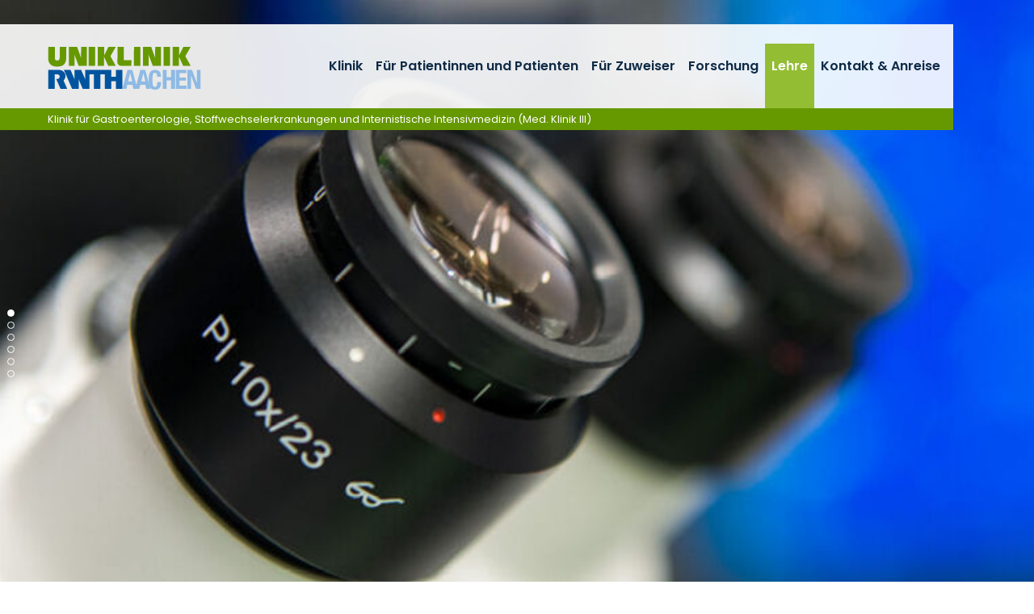

--- FILE ---
content_type: text/html; charset=utf-8
request_url: https://www.ukaachen.de/en/kliniken-institute/klinik-fuer-gastroenterologie-stoffwechselerkrankungen-und-internistische-intensivmedizin-med-klinik-iii/lehre/nuetzliche-links/praktisches-jahr/normalstation/
body_size: 11542
content:
<!DOCTYPE html> <html lang="en"> <head> <meta charset="utf-8"> <!--
	Integration + Development: https://ducrot.de/
	This website is powered by TYPO3 - inspiring people to share!
	TYPO3 is a free open source Content Management Framework initially created by Kasper Skaarhoj and licensed under GNU/GPL.
	TYPO3 is copyright 1998-2026 of Kasper Skaarhoj. Extensions are copyright of their respective owners.
	Information and contribution at https://typo3.org/
--> <link rel="icon" href="/_assets/8eeb2b7c5f93f06d272af8506cc207dd/Theme/assets/favicon.ico" type="image/vnd.microsoft.icon"> <title>Normalstation</title> <meta name="robots" content="INDEX,FOLLOW"> <meta name="twitter:card" content="summary"> <link rel="stylesheet" href="/typo3temp/assets/compressed/merged-e9840dd58d615cf7c376462b1343b4f9-4eb3d6a3fb81caab35c12adbd6641e99.css.gz?1768488355" media="all"> <script src="/_assets/8eeb2b7c5f93f06d272af8506cc207dd/Theme/js/globals.js?1768488024"></script> <meta name="viewport" content="width=device-width, initial-scale=1.0"> <meta name="format-detection" content="telephone=no"><meta name="navtitle" content="Normalstation"><link href="/_assets/8eeb2b7c5f93f06d272af8506cc207dd/Theme/assets/apple-touch-icon-57x57.png" rel="apple-touch-icon apple-touch-icon-precomposed"><link href="/_assets/8eeb2b7c5f93f06d272af8506cc207dd/Theme/assets/apple-touch-icon-72x72.png" rel="apple-touch-icon apple-touch-icon-precomposed" sizes="72x72"><link href="/_assets/8eeb2b7c5f93f06d272af8506cc207dd/Theme/assets/apple-touch-icon-114x114.png" rel="apple-touch-icon apple-touch-icon-precomposed" sizes="114x114"> <!-- Matomo --> <script>
  var _paq = window._paq = window._paq || [];
  /* tracker methods like "setCustomDimension" should be called before "trackPageView" */
  _paq.push(["setCookieDomain", "*.ukaachen.de"]);
  _paq.push(['disableCookies']);
  _paq.push(['trackPageView']);
  _paq.push(['enableLinkTracking']);
  (function() {
    var u="https://statistik.www.ukaachen.de/";
    _paq.push(['setTrackerUrl', u+'matomo.php']);
    _paq.push(['setSiteId', '12']);
    var d=document, g=d.createElement('script'), s=d.getElementsByTagName('script')[0];
    g.async=true; g.src=u+'matomo.js'; s.parentNode.insertBefore(g,s);
  })();
</script> <!-- End Matomo Code --> <!-- VhsAssetsDependenciesLoaded slider-header-17458,stats-carousel-17458 --> </head> <body id="p17458" class="page-17458 pagelevel-7 language-1 backendlayout-default layout-default"> <div id="page"><a class="sr-only sr-only-focusable" href="#content"> Skip navigation </a><div id="header" class="" data-plugin-options="{'stickyEnabled': true, 'stickyEnableOnMobile': false, 'stickyStartAtElement': '#sticky-start', 'stickySetTop': '0px', 'stickyChangeLogo': false}"><div id="slider-header" class="tiny-slider d-print-none"><div class="slider-container"><div class="slider-wrapper"><div class="slider-slide default"><picture><source srcset="/fileadmin/files/klinik-med-klinik-iii/_processed_/7/2/csm_Header_DSC1739_3b8a1b7e33.jpg 1400w, /fileadmin/files/klinik-med-klinik-iii/_processed_/7/2/csm_Header_DSC1739_c1fee121ee.jpg 1800w, /fileadmin/files/klinik-med-klinik-iii/_processed_/7/2/csm_Header_DSC1739_06a3a73b25.jpg 2200w" media="(min-width: 992px)" sizes="(min-width: 1600px) 1600px, 100vw"><source srcset="/fileadmin/files/klinik-med-klinik-iii/_processed_/7/2/csm_Header_DSC1739_fe9007f8eb.jpg 1000w" media="(min-width: 576px)" sizes="(min-width: 1600px) 1600px, 100vw"><source srcset="/fileadmin/files/klinik-med-klinik-iii/_processed_/7/2/csm_Header_DSC1739_74b89a1ddf.jpg 600w" sizes="(min-width: 1600px) 1600px, 100vw"><img src="/fileadmin/files/klinik-med-klinik-iii/Header/Header_DSC1739.jpg" width="1600" alt=""></picture></div><div class="slider-slide default"><picture><source data-srcset="/fileadmin/files/klinik-med-klinik-iii/_processed_/b/8/csm_20250822_MEDIII-11_-_Endoskopie___Sonographie___Funktionsdiagnostik_Team_e2a0c3e712.jpg 1400w, /fileadmin/files/klinik-med-klinik-iii/_processed_/b/8/csm_20250822_MEDIII-11_-_Endoskopie___Sonographie___Funktionsdiagnostik_Team_aa3935845a.jpg 1800w, /fileadmin/files/klinik-med-klinik-iii/_processed_/b/8/csm_20250822_MEDIII-11_-_Endoskopie___Sonographie___Funktionsdiagnostik_Team_f1b3a7cbee.jpg 2200w" media="(min-width: 992px)" sizes="(min-width: 2200px) 2200px, 100vw"><source data-srcset="/fileadmin/files/klinik-med-klinik-iii/_processed_/b/8/csm_20250822_MEDIII-11_-_Endoskopie___Sonographie___Funktionsdiagnostik_Team_4a09a3a4b1.jpg 1000w" media="(min-width: 576px)" sizes="(min-width: 2200px) 2200px, 100vw"><source data-srcset="/fileadmin/files/klinik-med-klinik-iii/_processed_/b/8/csm_20250822_MEDIII-11_-_Endoskopie___Sonographie___Funktionsdiagnostik_Team_5707ed7e59.jpg 600w" sizes="(min-width: 2200px) 2200px, 100vw"><img class="lazyload lazyload" data-src="/fileadmin/files/klinik-med-klinik-iii/_processed_/b/8/csm_20250822_MEDIII-11_-_Endoskopie___Sonographie___Funktionsdiagnostik_Team_30ca10c2dd.jpg" width="2200" alt=""></picture></div><div class="slider-slide default"><picture><source data-srcset="/fileadmin/files/global/_processed_/e/f/csm_Header_Bib_e5ccde8662.jpg 1400w, /fileadmin/files/global/_processed_/e/f/csm_Header_Bib_baa2dfb047.jpg 1800w, /fileadmin/files/global/_processed_/e/f/csm_Header_Bib_5436fa8919.jpg 2200w" media="(min-width: 992px)" sizes="(min-width: 2200px) 2200px, 100vw"><source data-srcset="/fileadmin/files/global/_processed_/e/f/csm_Header_Bib_df506cd411.jpg 1000w" media="(min-width: 576px)" sizes="(min-width: 2200px) 2200px, 100vw"><source data-srcset="/fileadmin/files/global/_processed_/e/f/csm_Header_Bib_d31806dd59.jpg 600w" sizes="(min-width: 2200px) 2200px, 100vw"><img class="lazyload lazyload" data-src="/fileadmin/files/global/_processed_/e/f/csm_Header_Bib_ecaea15238.jpg" width="2200" alt=""></picture></div><div class="slider-slide default"><picture><source data-srcset="/fileadmin/files/klinik-med-klinik-iii/_processed_/6/f/csm_20250822_MEDIII-33_-_Sonographie_1257c65bd3.jpg 1400w, /fileadmin/files/klinik-med-klinik-iii/_processed_/6/f/csm_20250822_MEDIII-33_-_Sonographie_779a746357.jpg 1800w, /fileadmin/files/klinik-med-klinik-iii/_processed_/6/f/csm_20250822_MEDIII-33_-_Sonographie_c985016135.jpg 2200w" media="(min-width: 992px)" sizes="(min-width: 2200px) 2200px, 100vw"><source data-srcset="/fileadmin/files/klinik-med-klinik-iii/_processed_/6/f/csm_20250822_MEDIII-33_-_Sonographie_349d77b03c.jpg 1000w" media="(min-width: 576px)" sizes="(min-width: 2200px) 2200px, 100vw"><source data-srcset="/fileadmin/files/klinik-med-klinik-iii/_processed_/6/f/csm_20250822_MEDIII-33_-_Sonographie_3d70e99d58.jpg 600w" sizes="(min-width: 2200px) 2200px, 100vw"><img class="lazyload lazyload" data-src="/fileadmin/files/klinik-med-klinik-iii/_processed_/6/f/csm_20250822_MEDIII-33_-_Sonographie_9ac43b32bf.jpg" width="2200" alt=""></picture></div><div class="slider-slide default"><picture><source data-srcset="/fileadmin/files/klinik-med-klinik-iii/_processed_/3/c/csm_20250822_MEDIII-75_-_Intensivstation_Team_33d08c8d78.jpg 1400w, /fileadmin/files/klinik-med-klinik-iii/_processed_/3/c/csm_20250822_MEDIII-75_-_Intensivstation_Team_606519bf65.jpg 1800w, /fileadmin/files/klinik-med-klinik-iii/_processed_/3/c/csm_20250822_MEDIII-75_-_Intensivstation_Team_52a533747b.jpg 2200w" media="(min-width: 992px)" sizes="(min-width: 2200px) 2200px, 100vw"><source data-srcset="/fileadmin/files/klinik-med-klinik-iii/_processed_/3/c/csm_20250822_MEDIII-75_-_Intensivstation_Team_5a8c657176.jpg 1000w" media="(min-width: 576px)" sizes="(min-width: 2200px) 2200px, 100vw"><source data-srcset="/fileadmin/files/klinik-med-klinik-iii/_processed_/3/c/csm_20250822_MEDIII-75_-_Intensivstation_Team_fa354c520f.jpg 600w" sizes="(min-width: 2200px) 2200px, 100vw"><img class="lazyload lazyload" data-src="/fileadmin/files/klinik-med-klinik-iii/_processed_/3/c/csm_20250822_MEDIII-75_-_Intensivstation_Team_7378516514.jpg" width="2200" alt=""></picture></div><div class="slider-slide default"><picture><source data-srcset="/fileadmin/files/klinik-med-klinik-iii/_processed_/d/9/csm_20250822_MEDIII-38_-_Funktionsdiagnostik_5c3908872d.jpg 1400w, /fileadmin/files/klinik-med-klinik-iii/_processed_/d/9/csm_20250822_MEDIII-38_-_Funktionsdiagnostik_9e289664a2.jpg 1800w, /fileadmin/files/klinik-med-klinik-iii/_processed_/d/9/csm_20250822_MEDIII-38_-_Funktionsdiagnostik_3f0f47b633.jpg 2200w" media="(min-width: 992px)" sizes="(min-width: 2200px) 2200px, 100vw"><source data-srcset="/fileadmin/files/klinik-med-klinik-iii/_processed_/d/9/csm_20250822_MEDIII-38_-_Funktionsdiagnostik_7d7f49ac79.jpg 1000w" media="(min-width: 576px)" sizes="(min-width: 2200px) 2200px, 100vw"><source data-srcset="/fileadmin/files/klinik-med-klinik-iii/_processed_/d/9/csm_20250822_MEDIII-38_-_Funktionsdiagnostik_d7b4176679.jpg 600w" sizes="(min-width: 2200px) 2200px, 100vw"><img class="lazyload lazyload" data-src="/fileadmin/files/klinik-med-klinik-iii/_processed_/d/9/csm_20250822_MEDIII-38_-_Funktionsdiagnostik_83de01b143.jpg" width="2200" alt=""></picture></div></div><div class="slider-controls"><div class="carousel-control-prev" role="button"><span class="carousel-control-prev-icon" aria-hidden="true"></span><span class="sr-only">Previous</span></div><div class="carousel-control-next" role="button"><span class="carousel-control-next-icon" aria-hidden="true"></span><span class="sr-only">Next</span></div></div></div></div><div class="stats-carousel container d-print-none"><div id="stats-carousel" class="tiny-slider"><div class="slider-container"><div class="slider-wrapper"><div class="slider-slide"><a href="/en/kliniken-institute/klinik-fuer-gastroenterologie-stoffwechselerkrankungen-und-internistische-intensivmedizin-med-klinik-iii/fuer-patienten/?Aachen%2FKliniken=&amp;cHash=a739225135d3a5988937886c889a3ee6" target="der" title="Patienten: Sprechstunde" class="Uniklinik"><div class="title">Patienten</div><p>Sprechstunde</p></a></div><div class="slider-slide"><a href="/en/kliniken-institute/klinik-fuer-gastroenterologie-stoffwechselerkrankungen-und-internistische-intensivmedizin-med-klinik-iii/klinik/endoskopie/?Aachen%2FKliniken=&amp;cHash=742c32b718417f859d4d46ebe77d5350" target="der" title="Endoskopie: in der Med. Klinik III" class="Uniklinik"><div class="title">Endoskopie</div><p>in der Med. Klinik III</p></a></div><div class="slider-slide"><a href="/en/kliniken-institute/klinik-fuer-gastroenterologie-stoffwechselerkrankungen-und-internistische-intensivmedizin-med-klinik-iii/klinik/endokrinologie-diabetologie/?Aachen%2FKliniken=&amp;cHash=6cf4c268c07783205f5103e4f62c7e2b" target="der" title="Schwerpunkt: Endokrinologie &amp; Diabetologie" class="Uniklinik"><div class="title">Schwerpunkt</div><p>Endokrinologie &amp; Diabetologie</p></a></div><div class="slider-slide"><a href="https://www.ukaachen.de/kliniken-institute/klinik-fuer-gastroenterologie-stoffwechselerkrankungen-und-internistische-intensivmedizin-med-klinik-iii/kontakt-anreise/" target="https://urlz.fr/uiZr" title="Kontakt: So erreichen Sie uns" class="Uniklinik"><div class="title">Kontakt</div><p>So erreichen Sie uns</p></a></div></div></div><div class="slider-controls"><div class="carousel-control-prev" role="button"><span class="carousel-control-prev-icon" aria-hidden="true"></span><span class="sr-only">Previous</span></div><div class="carousel-control-next" role="button"><span class="carousel-control-next-icon" aria-hidden="true"></span><span class="sr-only">Next</span></div></div></div></div><div class="headerbar"><div class="header-body"><div class="brandbar"><div class="brand" itemscope itemtype="http://schema.org/Organization"><div class="logos"><a itemprop="url" class="logo" tabindex="1" href="/en/"><img src="/_assets/8eeb2b7c5f93f06d272af8506cc207dd/Theme/assets/logo-uniklinik-rwth-aachen.svg" class="d-block" alt="Uniklinik RWTH Aachen" title="Uniklinik RWTH Aachen" width="190" height="53" itemprop="logo"></a></div></div><div class="navbar navbar-expand-xl navbar-light"><div class="collapse navbar-collapse"><ul class="navbar-nav"><li class="nav-item dropdown"><a href="/en/kliniken-institute/klinik-fuer-gastroenterologie-stoffwechselerkrankungen-und-internistische-intensivmedizin-med-klinik-iii/klinik/" class="nav-link">Klinik</a><ul class="dropdown-menu"><li class="nav-item header"><a href="/en/kliniken-institute/klinik-fuer-gastroenterologie-stoffwechselerkrankungen-und-internistische-intensivmedizin-med-klinik-iii/klinik/">Klinik</a></li><li class="nav-item "><a href="https://www.ukaachen.de/kliniken-institute/klinik-fuer-gastroenterologie-stoffwechselerkrankungen-und-internistische-intensivmedizin-med-klinik-iii/kontakt-anreise/">Kontakt</a></li><li class="nav-item "><a href="/en/kliniken-institute/klinik-fuer-gastroenterologie-stoffwechselerkrankungen-und-internistische-intensivmedizin-med-klinik-iii/klinik/team-1/">Team</a></li><li class="nav-item "><a href="/en/kliniken-institute/klinik-fuer-gastroenterologie-stoffwechselerkrankungen-und-internistische-intensivmedizin-med-klinik-iii/klinik/stationen/">Stationen</a></li><li class="nav-item dropdown-submenu"><a href="/en/kliniken-institute/klinik-fuer-gastroenterologie-stoffwechselerkrankungen-und-internistische-intensivmedizin-med-klinik-iii/klinik/intensivmedizin/">Intensivmedizin</a><ul class="dropdown-menu"><li class="nav-item header"><a href="/en/kliniken-institute/klinik-fuer-gastroenterologie-stoffwechselerkrankungen-und-internistische-intensivmedizin-med-klinik-iii/klinik/intensivmedizin/">Intensivmedizin</a></li><li class="nav-item "><a href="/en/kliniken-institute/klinik-fuer-gastroenterologie-stoffwechselerkrankungen-und-internistische-intensivmedizin-med-klinik-iii/klinik/intensivmedizin/team/">Team</a></li><li class="nav-item "><a href="/en/kliniken-institute/klinik-fuer-gastroenterologie-stoffwechselerkrankungen-und-internistische-intensivmedizin-med-klinik-iii/klinik/intensivmedizin/leistungen-ausstattung/">Leistungen &amp; Ausstattung</a></li><li class="nav-item "><a href="/en/kliniken-institute/klinik-fuer-gastroenterologie-stoffwechselerkrankungen-und-internistische-intensivmedizin-med-klinik-iii/klinik/intensivmedizin/spezielle-gastroenterologische-und-hepatologische-intensivmedizin/">Spezielle gastroenterologische und hepatologische Intensivmedizin</a></li><li class="nav-item "><a href="/en/kliniken-institute/klinik-fuer-gastroenterologie-stoffwechselerkrankungen-und-internistische-intensivmedizin-med-klinik-iii/klinik/intensivmedizin/interdisziplinaere-zusammenarbeit/">Interdisziplinäre Zusammenarbeit</a></li><li class="nav-item "><a href="/en/kliniken-institute/klinik-fuer-gastroenterologie-stoffwechselerkrankungen-und-internistische-intensivmedizin-med-klinik-iii/klinik/intensivmedizin/informationen-fuer-angehoerige/">Informationen für Angehörige</a></li><li class="nav-item "><a href="/en/kliniken-institute/klinik-fuer-gastroenterologie-stoffwechselerkrankungen-und-internistische-intensivmedizin-med-klinik-iii/klinik/intensivmedizin/informationen-fuer-zuweiser/">Informationen für Zuweiser</a></li><li class="nav-item "><a href="/en/kliniken-institute/klinik-fuer-gastroenterologie-stoffwechselerkrankungen-und-internistische-intensivmedizin-med-klinik-iii/klinik/intensivmedizin/lehr-und-forschungsbereich/">Lehr- und Forschungsbereich</a></li></ul></li><li class="nav-item dropdown-submenu"><a href="/en/kliniken-institute/klinik-fuer-gastroenterologie-stoffwechselerkrankungen-und-internistische-intensivmedizin-med-klinik-iii/klinik/endoskopie/">Interdisziplinäre Endoskopie</a><ul class="dropdown-menu"><li class="nav-item header"><a href="/en/kliniken-institute/klinik-fuer-gastroenterologie-stoffwechselerkrankungen-und-internistische-intensivmedizin-med-klinik-iii/klinik/endoskopie/">Interdisziplinäre Endoskopie</a></li><li class="nav-item "><a href="/en/kliniken-institute/klinik-fuer-gastroenterologie-stoffwechselerkrankungen-und-internistische-intensivmedizin-med-klinik-iii/klinik/endoskopie/informationen-fuer-patienten/">Patienteninformation Endoskopie</a></li><li class="nav-item "><a href="/en/kliniken-institute/klinik-fuer-gastroenterologie-stoffwechselerkrankungen-und-internistische-intensivmedizin-med-klinik-iii/klinik/endoskopie/leistungen/">Leistungen</a></li><li class="nav-item "><a href="/en/kliniken-institute/klinik-fuer-gastroenterologie-stoffwechselerkrankungen-und-internistische-intensivmedizin-med-klinik-iii/klinik/endoskopie/interventionssprechstunde/">Interventionssprechstunde</a></li><li class="nav-item "><a href="/en/kliniken-institute/klinik-fuer-gastroenterologie-stoffwechselerkrankungen-und-internistische-intensivmedizin-med-klinik-iii/klinik/endoskopie/same-day-interventionen/">Same-Day Interventionen</a></li><li class="nav-item "><a href="/en/kliniken-institute/klinik-fuer-gastroenterologie-stoffwechselerkrankungen-und-internistische-intensivmedizin-med-klinik-iii/klinik/endoskopie/zuweiserinformation/">Zuweiserinformation</a></li><li class="nav-item "><a href="/en/kliniken-institute/klinik-fuer-gastroenterologie-stoffwechselerkrankungen-und-internistische-intensivmedizin-med-klinik-iii/klinik/endoskopie/fortbildungen-endoskopie/">Fortbildungen</a></li><li class="nav-item "><a href="/en/kliniken-institute/klinik-fuer-gastroenterologie-stoffwechselerkrankungen-und-internistische-intensivmedizin-med-klinik-iii/klinik/endoskopie/team/">Team</a></li><li class="nav-item "><a href="/en/kliniken-institute/klinik-fuer-gastroenterologie-stoffwechselerkrankungen-und-internistische-intensivmedizin-med-klinik-iii/klinik/endoskopie/kontakt-endoskopie/">Kontakt</a></li><li class="nav-item "><a href="/en/kliniken-institute/klinik-fuer-gastroenterologie-stoffwechselerkrankungen-und-internistische-intensivmedizin-med-klinik-iii/klinik/endoskopie/terminanfrage/">Terminanfrage</a></li></ul></li><li class="nav-item dropdown-submenu"><a href="/en/kliniken-institute/klinik-fuer-gastroenterologie-stoffwechselerkrankungen-und-internistische-intensivmedizin-med-klinik-iii/klinik/ultraschall/">Ultraschall</a><ul class="dropdown-menu"><li class="nav-item header"><a href="/en/kliniken-institute/klinik-fuer-gastroenterologie-stoffwechselerkrankungen-und-internistische-intensivmedizin-med-klinik-iii/klinik/ultraschall/">Ultraschall</a></li><li class="nav-item "><a href="/en/kliniken-institute/klinik-fuer-gastroenterologie-stoffwechselerkrankungen-und-internistische-intensivmedizin-med-klinik-iii/klinik/ultraschall/fuer-patienten/">Patienteninformation Sonographie</a></li><li class="nav-item dropdown-submenu"><a href="/en/kliniken-institute/klinik-fuer-gastroenterologie-stoffwechselerkrankungen-und-internistische-intensivmedizin-med-klinik-iii/klinik/ultraschall/fuer-aerzte/">Leistungen</a><ul class="dropdown-menu"><li class="nav-item header"><a href="/en/kliniken-institute/klinik-fuer-gastroenterologie-stoffwechselerkrankungen-und-internistische-intensivmedizin-med-klinik-iii/klinik/ultraschall/fuer-aerzte/">Leistungen</a></li><li class="nav-item "><a href="/en/kliniken-institute/klinik-fuer-gastroenterologie-stoffwechselerkrankungen-und-internistische-intensivmedizin-med-klinik-iii/klinik/ultraschall/fuer-aerzte/ausstattung/">Ausstattung</a></li></ul></li><li class="nav-item "><a href="/en/kliniken-institute/klinik-fuer-gastroenterologie-stoffwechselerkrankungen-und-internistische-intensivmedizin-med-klinik-iii/klinik/ultraschall/fuer-aerzte/sprechstunde-zweitmeinung/">Sprechstunde für Sonographie / Zweitmeinung</a></li><li class="nav-item "><a href="/en/kliniken-institute/klinik-fuer-gastroenterologie-stoffwechselerkrankungen-und-internistische-intensivmedizin-med-klinik-iii/klinik/ultraschall/same-day-interventionen-ambulante-eingriffe-sonographie/">Same-Day Interventionen / Ambulante Untersuchungen</a></li><li class="nav-item "><a href="/en/kliniken-institute/klinik-fuer-gastroenterologie-stoffwechselerkrankungen-und-internistische-intensivmedizin-med-klinik-iii/klinik/ultraschall/zuweiserinformation-endoskopie/">Zuweiserinformation</a></li><li class="nav-item "><a href="/en/kliniken-institute/klinik-fuer-gastroenterologie-stoffwechselerkrankungen-und-internistische-intensivmedizin-med-klinik-iii/klinik/ultraschall/fortbildungen/">Fortbildungen</a></li><li class="nav-item "><a href="/en/kliniken-institute/klinik-fuer-gastroenterologie-stoffwechselerkrankungen-und-internistische-intensivmedizin-med-klinik-iii/klinik/ultraschall/team-kontakt/">Team</a></li><li class="nav-item "><a href="/en/kliniken-institute/klinik-fuer-gastroenterologie-stoffwechselerkrankungen-und-internistische-intensivmedizin-med-klinik-iii/klinik/ultraschall/kontakt-sonographie/">Kontakt</a></li></ul></li><li class="nav-item dropdown-submenu"><a href="/en/kliniken-institute/klinik-fuer-gastroenterologie-stoffwechselerkrankungen-und-internistische-intensivmedizin-med-klinik-iii/klinik/funktionsdiagnostik/">Funktionsdiagnostik</a><ul class="dropdown-menu"><li class="nav-item header"><a href="/en/kliniken-institute/klinik-fuer-gastroenterologie-stoffwechselerkrankungen-und-internistische-intensivmedizin-med-klinik-iii/klinik/funktionsdiagnostik/">Funktionsdiagnostik</a></li><li class="nav-item "><a href="/en/kliniken-institute/klinik-fuer-gastroenterologie-stoffwechselerkrankungen-und-internistische-intensivmedizin-med-klinik-iii/klinik/funktionsdiagnostik/patienteninformation-funktionsdiagnostik/">Patienteninformation Funktionsdiagnostik</a></li><li class="nav-item "><a href="/en/kliniken-institute/klinik-fuer-gastroenterologie-stoffwechselerkrankungen-und-internistische-intensivmedizin-med-klinik-iii/klinik/funktionsdiagnostik/leistungen-funktionsdiagnostik/">Leistungen</a></li><li class="nav-item "><a href="/en/kliniken-institute/klinik-fuer-gastroenterologie-stoffwechselerkrankungen-und-internistische-intensivmedizin-med-klinik-iii/klinik/funktionsdiagnostik/typische-krankheitsbilder-funktionsdiagnostik/">Typische Krankheitsbilder</a></li><li class="nav-item "><a href="/en/kliniken-institute/klinik-fuer-gastroenterologie-stoffwechselerkrankungen-und-internistische-intensivmedizin-med-klinik-iii/klinik/funktionsdiagnostik/zuweiserinformation-funktionsdiagnostik/">Zuweiserinformation</a></li><li class="nav-item "><a href="/en/kliniken-institute/klinik-fuer-gastroenterologie-stoffwechselerkrankungen-und-internistische-intensivmedizin-med-klinik-iii/klinik/funktionsdiagnostik/team-funktionsdiagnostik/">Team</a></li><li class="nav-item "><a href="/en/kliniken-institute/klinik-fuer-gastroenterologie-stoffwechselerkrankungen-und-internistische-intensivmedizin-med-klinik-iii/klinik/funktionsdiagnostik/kontakt-funktionsdiagnostik/">Kontakt</a></li></ul></li><li class="nav-item dropdown-submenu"><a href="/en/kliniken-institute/klinik-fuer-gastroenterologie-stoffwechselerkrankungen-und-internistische-intensivmedizin-med-klinik-iii/klinik/endoskopie/interventionssprechstunde-1/">Interventionssprechstunde</a><ul class="dropdown-menu"><li class="nav-item header"><a href="/en/kliniken-institute/klinik-fuer-gastroenterologie-stoffwechselerkrankungen-und-internistische-intensivmedizin-med-klinik-iii/klinik/endoskopie/interventionssprechstunde-1/">Interventionssprechstunde</a></li><li class="nav-item "><a href="/en/kliniken-institute/klinik-fuer-gastroenterologie-stoffwechselerkrankungen-und-internistische-intensivmedizin-med-klinik-iii/klinik/endoskopie/interventionssprechstunde-1/patienteninformation-interventionssprechstunde/">Patienteninformation</a></li><li class="nav-item "><a href="/en/kliniken-institute/klinik-fuer-gastroenterologie-stoffwechselerkrankungen-und-internistische-intensivmedizin-med-klinik-iii/klinik/endoskopie/interventionssprechstunde-1/leistungen-typische-krankheitsbilder-interventionssprechstunde/">Leistungen / Typische Krankheitsbilder</a></li><li class="nav-item "><a href="/en/kliniken-institute/klinik-fuer-gastroenterologie-stoffwechselerkrankungen-und-internistische-intensivmedizin-med-klinik-iii/klinik/endoskopie/interventionssprechstunde-1/planung-nachbesprechung-von-interventionen/">Planung / Nachbesprechung von Interventionen</a></li><li class="nav-item "><a href="/en/kliniken-institute/klinik-fuer-gastroenterologie-stoffwechselerkrankungen-und-internistische-intensivmedizin-med-klinik-iii/klinik/endoskopie/interventionssprechstunde-1/same-day-interventionen-ambulante-eingriffe/">Same-Day Interventionen / Ambulante Eingriffe</a></li><li class="nav-item "><a href="/en/kliniken-institute/klinik-fuer-gastroenterologie-stoffwechselerkrankungen-und-internistische-intensivmedizin-med-klinik-iii/klinik/endoskopie/interventionssprechstunde-1/zuweiserinformation-interventionssprechstunde/">Zuweiserinformation</a></li><li class="nav-item "><a href="/en/kliniken-institute/klinik-fuer-gastroenterologie-stoffwechselerkrankungen-und-internistische-intensivmedizin-med-klinik-iii/klinik/endoskopie/interventionssprechstunde-1/team-interventionssprechstunde/">Team</a></li><li class="nav-item "><a href="/en/kliniken-institute/klinik-fuer-gastroenterologie-stoffwechselerkrankungen-und-internistische-intensivmedizin-med-klinik-iii/klinik/endoskopie/interventionssprechstunde-1/kontakt-interventionssprechstunde/">Kontakt</a></li></ul></li><li class="nav-item "><a href="/en/kliniken-institute/klinik-fuer-gastroenterologie-stoffwechselerkrankungen-und-internistische-intensivmedizin-med-klinik-iii/klinik/gastroenterologische-ambulanz-impg/">Gastroenterologische Ambulanz (IMPG)</a></li><li class="nav-item "><a href="/en/kliniken-institute/klinik-fuer-gastroenterologie-stoffwechselerkrankungen-und-internistische-intensivmedizin-med-klinik-iii/klinik/privatambulanz/">Privatambulanz</a></li><li class="nav-item "><a href="/en/kliniken-institute/klinik-fuer-gastroenterologie-stoffwechselerkrankungen-und-internistische-intensivmedizin-med-klinik-iii/klinik/hepatologie-lebertransplantationszentrum/">Lebertransplantationszentrum</a></li><li class="nav-item dropdown-submenu"><a href="/en/kliniken-institute/klinik-fuer-gastroenterologie-stoffwechselerkrankungen-und-internistische-intensivmedizin-med-klinik-iii/klinik/viszeralonkologisches-zentrum-und-tumorambulanz/">Viszeralonkologisches Zentrum und Tumorambulanz</a><ul class="dropdown-menu"><li class="nav-item header"><a href="/en/kliniken-institute/klinik-fuer-gastroenterologie-stoffwechselerkrankungen-und-internistische-intensivmedizin-med-klinik-iii/klinik/viszeralonkologisches-zentrum-und-tumorambulanz/">Viszeralonkologisches Zentrum und Tumorambulanz</a></li><li class="nav-item dropdown-submenu"><a href="/en/kliniken-institute/klinik-fuer-gastroenterologie-stoffwechselerkrankungen-und-internistische-intensivmedizin-med-klinik-iii/klinik/viszeralonkologisches-zentrum-und-tumorambulanz/gastrointestinale-tumorambulanz/">Gastrointestinale Tumorambulanz</a><ul class="dropdown-menu"><li class="nav-item header"><a href="/en/kliniken-institute/klinik-fuer-gastroenterologie-stoffwechselerkrankungen-und-internistische-intensivmedizin-med-klinik-iii/klinik/viszeralonkologisches-zentrum-und-tumorambulanz/gastrointestinale-tumorambulanz/">Gastrointestinale Tumorambulanz</a></li><li class="nav-item "><a href="/en/kliniken-institute/klinik-fuer-gastroenterologie-stoffwechselerkrankungen-und-internistische-intensivmedizin-med-klinik-iii/klinik/viszeralonkologisches-zentrum-und-tumorambulanz/gastrointestinale-tumorambulanz/termine/">Termine</a></li><li class="nav-item "><a href="/en/kliniken-institute/klinik-fuer-gastroenterologie-stoffwechselerkrankungen-und-internistische-intensivmedizin-med-klinik-iii/klinik/viszeralonkologisches-zentrum-und-tumorambulanz/gastrointestinale-tumorambulanz/was-sie-mitbringen-sollten/">Was Sie mitbringen sollten</a></li><li class="nav-item "><a href="/en/kliniken-institute/klinik-fuer-gastroenterologie-stoffwechselerkrankungen-und-internistische-intensivmedizin-med-klinik-iii/klinik/viszeralonkologisches-zentrum-und-tumorambulanz/gastrointestinale-tumorambulanz/unser-anspruch/">Unser Anspruch</a></li><li class="nav-item "><a href="/en/kliniken-institute/klinik-fuer-gastroenterologie-stoffwechselerkrankungen-und-internistische-intensivmedizin-med-klinik-iii/klinik/viszeralonkologisches-zentrum-und-tumorambulanz/gastrointestinale-tumorambulanz/kontakt-und-anreise/">Kontakt und Anreise</a></li></ul></li><li class="nav-item dropdown-submenu"><a href="/en/kliniken-institute/klinik-fuer-gastroenterologie-stoffwechselerkrankungen-und-internistische-intensivmedizin-med-klinik-iii/klinik/viszeralonkologisches-zentrum-und-tumorambulanz/unser-angebot/">Unser Angebot</a><ul class="dropdown-menu"><li class="nav-item header"><a href="/en/kliniken-institute/klinik-fuer-gastroenterologie-stoffwechselerkrankungen-und-internistische-intensivmedizin-med-klinik-iii/klinik/viszeralonkologisches-zentrum-und-tumorambulanz/unser-angebot/">Unser Angebot</a></li><li class="nav-item "><a href="/en/kliniken-institute/klinik-fuer-gastroenterologie-stoffwechselerkrankungen-und-internistische-intensivmedizin-med-klinik-iii/klinik/viszeralonkologisches-zentrum-und-tumorambulanz/unser-angebot/behandlungsspektrum/">Behandlungsspektrum</a></li><li class="nav-item "><a href="/en/kliniken-institute/klinik-fuer-gastroenterologie-stoffwechselerkrankungen-und-internistische-intensivmedizin-med-klinik-iii/klinik/viszeralonkologisches-zentrum-und-tumorambulanz/unser-angebot/diagnostik-und-therapien/">Diagnostik und Therapien</a></li><li class="nav-item "><a href="/en/kliniken-institute/klinik-fuer-gastroenterologie-stoffwechselerkrankungen-und-internistische-intensivmedizin-med-klinik-iii/klinik/viszeralonkologisches-zentrum-und-tumorambulanz/unser-angebot/psychoonkologie-und-sozialdienst/">Psychoonkologie und Sozialdienst</a></li><li class="nav-item "><a href="/en/kliniken-institute/klinik-fuer-gastroenterologie-stoffwechselerkrankungen-und-internistische-intensivmedizin-med-klinik-iii/klinik/viszeralonkologisches-zentrum-und-tumorambulanz/unser-angebot/tumorkonferenz/">Tumorkonferenz</a></li><li class="nav-item "><a href="/en/kliniken-institute/klinik-fuer-gastroenterologie-stoffwechselerkrankungen-und-internistische-intensivmedizin-med-klinik-iii/klinik/viszeralonkologisches-zentrum-und-tumorambulanz/unser-angebot/kooperationen/">Kooperationen</a></li><li class="nav-item "><a href="/en/kliniken-institute/klinik-fuer-gastroenterologie-stoffwechselerkrankungen-und-internistische-intensivmedizin-med-klinik-iii/klinik/viszeralonkologisches-zentrum-und-tumorambulanz/unser-angebot/zertifizierte-qualitaet-und-sicherheit/">Zertifizierte Qualität und Sicherheit</a></li></ul></li><li class="nav-item "><a href="/en/kliniken-institute/klinik-fuer-gastroenterologie-stoffwechselerkrankungen-und-internistische-intensivmedizin-med-klinik-iii/klinik/viszeralonkologisches-zentrum-und-tumorambulanz/team/">Team</a></li><li class="nav-item "><a href="/en/kliniken-institute/klinik-fuer-gastroenterologie-stoffwechselerkrankungen-und-internistische-intensivmedizin-med-klinik-iii/klinik/viszeralonkologisches-zentrum-und-tumorambulanz/erblicher-darmkrebs/">Erblicher Darmkrebs</a></li><li class="nav-item "><a href="/en/kliniken-institute/klinik-fuer-gastroenterologie-stoffwechselerkrankungen-und-internistische-intensivmedizin-med-klinik-iii/klinik/viszeralonkologisches-zentrum-und-tumorambulanz/klinische-studien/">Klinische Studien</a></li><li class="nav-item "><a href="/en/kliniken-institute/klinik-fuer-gastroenterologie-stoffwechselerkrankungen-und-internistische-intensivmedizin-med-klinik-iii/klinik/viszeralonkologisches-zentrum-und-tumorambulanz/forschung/">Forschung</a></li><li class="nav-item "><a href="/en/kliniken-institute/klinik-fuer-gastroenterologie-stoffwechselerkrankungen-und-internistische-intensivmedizin-med-klinik-iii/klinik/viszeralonkologisches-zentrum-und-tumorambulanz/workshop-gastrointestinale-tumore/">Workshop Gastrointestinale Tumore</a></li><li class="nav-item "><a href="/en/kliniken-institute/klinik-fuer-gastroenterologie-stoffwechselerkrankungen-und-internistische-intensivmedizin-med-klinik-iii/klinik/viszeralonkologisches-zentrum-und-tumorambulanz/downloads/">Downloads</a></li></ul></li><li class="nav-item dropdown-submenu"><a href="/en/kliniken-institute/klinik-fuer-gastroenterologie-stoffwechselerkrankungen-und-internistische-intensivmedizin-med-klinik-iii/klinik/ernaehrungs-und-diabetesteam-pedt/">Ernährungs- und Diabetesteam (PEDT)</a><ul class="dropdown-menu"><li class="nav-item header"><a href="/en/kliniken-institute/klinik-fuer-gastroenterologie-stoffwechselerkrankungen-und-internistische-intensivmedizin-med-klinik-iii/klinik/ernaehrungs-und-diabetesteam-pedt/">Ernährungs- und Diabetesteam (PEDT)</a></li><li class="nav-item "><a href="/en/kliniken-institute/klinik-fuer-gastroenterologie-stoffwechselerkrankungen-und-internistische-intensivmedizin-med-klinik-iii/klinik/ernaehrungs-und-diabetesteam-pedt/fuer-ambulante-patientinnen-und-patienten/">Für ambulante Patientinnen und Patienten</a></li><li class="nav-item "><a href="/en/kliniken-institute/klinik-fuer-gastroenterologie-stoffwechselerkrankungen-und-internistische-intensivmedizin-med-klinik-iii/klinik/ernaehrungs-und-diabetesteam-pedt/termine/">Termine</a></li><li class="nav-item "><a href="/en/kliniken-institute/klinik-fuer-gastroenterologie-stoffwechselerkrankungen-und-internistische-intensivmedizin-med-klinik-iii/klinik/ernaehrungs-und-diabetesteam-pedt/kontakt/">Kontakt</a></li></ul></li><li class="nav-item "><a href="/en/kliniken-institute/klinik-fuer-gastroenterologie-stoffwechselerkrankungen-und-internistische-intensivmedizin-med-klinik-iii/klinik/endokrinologie-diabetologie/">Endokrinologie &amp; Diabetologie</a></li><li class="nav-item dropdown-submenu"><a href="/en/kliniken-institute/klinik-fuer-gastroenterologie-stoffwechselerkrankungen-und-internistische-intensivmedizin-med-klinik-iii/klinik/chronisch-entzuendliche-darmerkrankungen/">Chronisch entzündliche Darmerkrankungen und Kurzdarmsyndrom</a><ul class="dropdown-menu"><li class="nav-item header"><a href="/en/kliniken-institute/klinik-fuer-gastroenterologie-stoffwechselerkrankungen-und-internistische-intensivmedizin-med-klinik-iii/klinik/chronisch-entzuendliche-darmerkrankungen/">Chronisch entzündliche Darmerkrankungen und Kurzdarmsyndrom</a></li><li class="nav-item "><a href="/en/kliniken-institute/klinik-fuer-gastroenterologie-stoffwechselerkrankungen-und-internistische-intensivmedizin-med-klinik-iii/klinik/chronisch-entzuendliche-darmerkrankungen/patienteninformation-ced-und-kds/">Patienteninformation</a></li><li class="nav-item "><a href="/en/kliniken-institute/klinik-fuer-gastroenterologie-stoffwechselerkrankungen-und-internistische-intensivmedizin-med-klinik-iii/klinik/chronisch-entzuendliche-darmerkrankungen/leistungen-ced-und-kds/">Leistungen</a></li><li class="nav-item "><a href="/en/kliniken-institute/klinik-fuer-gastroenterologie-stoffwechselerkrankungen-und-internistische-intensivmedizin-med-klinik-iii/klinik/chronisch-entzuendliche-darmerkrankungen/zuweiserinformation-ced-und-kds/">Zuweiserinformation</a></li><li class="nav-item "><a href="/en/kliniken-institute/klinik-fuer-gastroenterologie-stoffwechselerkrankungen-und-internistische-intensivmedizin-med-klinik-iii/klinik/chronisch-entzuendliche-darmerkrankungen/fortbildungen-veroeffentlichungen-ced-und-kds/">Fortbildungen / Veröffentlichungen</a></li><li class="nav-item "><a href="/en/kliniken-institute/klinik-fuer-gastroenterologie-stoffwechselerkrankungen-und-internistische-intensivmedizin-med-klinik-iii/klinik/chronisch-entzuendliche-darmerkrankungen/team-ced-und-kds/">Team</a></li><li class="nav-item "><a href="/en/kliniken-institute/klinik-fuer-gastroenterologie-stoffwechselerkrankungen-und-internistische-intensivmedizin-med-klinik-iii/klinik/chronisch-entzuendliche-darmerkrankungen/kontakt-ced-und-kds/">Kontakt</a></li></ul></li><li class="nav-item "><a href="/en/kliniken-institute/klinik-fuer-gastroenterologie-stoffwechselerkrankungen-und-internistische-intensivmedizin-med-klinik-iii/klinik/infektiologie/">Infektiologie</a></li><li class="nav-item "><a href="/en/kliniken-institute/klinik-fuer-gastroenterologie-stoffwechselerkrankungen-und-internistische-intensivmedizin-med-klinik-iii/klinik/seltene-erkrankungen/">Seltene Erkrankungen</a></li><li class="nav-item dropdown-submenu"><a href="/en/kliniken-institute/klinik-fuer-gastroenterologie-stoffwechselerkrankungen-und-internistische-intensivmedizin-med-klinik-iii/klinik/studienzentrum/ueber-uns/">Studienzentrum</a><ul class="dropdown-menu"><li class="nav-item header"><a href="/en/kliniken-institute/klinik-fuer-gastroenterologie-stoffwechselerkrankungen-und-internistische-intensivmedizin-med-klinik-iii/klinik/studienzentrum/ueber-uns/">Studienzentrum</a></li><li class="nav-item "><a href="/en/kliniken-institute/klinik-fuer-gastroenterologie-stoffwechselerkrankungen-und-internistische-intensivmedizin-med-klinik-iii/klinik/studienzentrum/ueber-uns/">Über uns</a></li><li class="nav-item dropdown-submenu"><a href="/en/kliniken-institute/klinik-fuer-gastroenterologie-stoffwechselerkrankungen-und-internistische-intensivmedizin-med-klinik-iii/klinik/studienzentrum/viszeralonkologische-studien/">Viszeralonkologische Studien</a><ul class="dropdown-menu"><li class="nav-item header"><a href="/en/kliniken-institute/klinik-fuer-gastroenterologie-stoffwechselerkrankungen-und-internistische-intensivmedizin-med-klinik-iii/klinik/studienzentrum/viszeralonkologische-studien/">Viszeralonkologische Studien</a></li><li class="nav-item "><a href="/en/kliniken-institute/klinik-fuer-gastroenterologie-stoffwechselerkrankungen-und-internistische-intensivmedizin-med-klinik-iii/klinik/studienzentrum/viszeralonkologische-studien/team/">Team</a></li></ul></li><li class="nav-item dropdown-submenu"><a href="/en/kliniken-institute/klinik-fuer-gastroenterologie-stoffwechselerkrankungen-und-internistische-intensivmedizin-med-klinik-iii/klinik/studienzentrum/gastroenterologische-hepatologische-studien/">Gastroenterologische &amp; hepatologische Studien</a><ul class="dropdown-menu"><li class="nav-item header"><a href="/en/kliniken-institute/klinik-fuer-gastroenterologie-stoffwechselerkrankungen-und-internistische-intensivmedizin-med-klinik-iii/klinik/studienzentrum/gastroenterologische-hepatologische-studien/">Gastroenterologische &amp; hepatologische Studien</a></li><li class="nav-item "><a href="/en/kliniken-institute/klinik-fuer-gastroenterologie-stoffwechselerkrankungen-und-internistische-intensivmedizin-med-klinik-iii/klinik/studienzentrum/team/">Team</a></li></ul></li><li class="nav-item "><a href="/en/kliniken-institute/klinik-fuer-gastroenterologie-stoffwechselerkrankungen-und-internistische-intensivmedizin-med-klinik-iii/klinik/studienzentrum/kontakt/">Kontakt</a></li></ul></li></ul></li><li class="nav-item dropdown"><a href="/en/kliniken-institute/klinik-fuer-gastroenterologie-stoffwechselerkrankungen-und-internistische-intensivmedizin-med-klinik-iii/fuer-patienten/" class="nav-link">Für Patientinnen und Patienten</a><ul class="dropdown-menu"><li class="nav-item header"><a href="/en/kliniken-institute/klinik-fuer-gastroenterologie-stoffwechselerkrankungen-und-internistische-intensivmedizin-med-klinik-iii/fuer-patienten/">Für Patientinnen und Patienten</a></li><li class="nav-item "><a href="/en/kliniken-institute/klinik-fuer-gastroenterologie-stoffwechselerkrankungen-und-internistische-intensivmedizin-med-klinik-iii/fuer-patienten/infos-fuer-einbestellte-patienten-1/">Infos für einbestellte Patienten</a></li><li class="nav-item "><a href="/en/kliniken-institute/klinik-fuer-gastroenterologie-stoffwechselerkrankungen-und-internistische-intensivmedizin-med-klinik-iii/fuer-patienten/selbsthilfegruppen-1/">Selbsthilfegruppen</a></li><li class="nav-item "><a href="/en/kliniken-institute/klinik-fuer-gastroenterologie-stoffwechselerkrankungen-und-internistische-intensivmedizin-med-klinik-iii/fuer-patienten/weblinks-1/">Weblinks</a></li><li class="nav-item "><a href="/en/kliniken-institute/klinik-fuer-gastroenterologie-stoffwechselerkrankungen-und-internistische-intensivmedizin-med-klinik-iii/fuer-patienten/stationen-2/">Stationen</a></li><li class="nav-item "><a href="/en/kliniken-institute/klinik-fuer-gastroenterologie-stoffwechselerkrankungen-und-internistische-intensivmedizin-med-klinik-iii/fuer-patienten/sprechstunden-1/">Sprechstunden</a></li><li class="nav-item "><a href="/en/kliniken-institute/klinik-fuer-gastroenterologie-stoffwechselerkrankungen-und-internistische-intensivmedizin-med-klinik-iii/fuer-patienten/flyer/">Flyer</a></li></ul></li><li class="nav-item "><a href="/en/kliniken-institute/klinik-fuer-gastroenterologie-stoffwechselerkrankungen-und-internistische-intensivmedizin-med-klinik-iii/klinik/endoskopie/fuer-zuweiser/" class="nav-link">Für Zuweiser</a></li><li class="nav-item dropdown"><a href="/en/kliniken-institute/klinik-fuer-gastroenterologie-stoffwechselerkrankungen-und-internistische-intensivmedizin-med-klinik-iii/forschung/" class="nav-link">Forschung</a><ul class="dropdown-menu"><li class="nav-item header"><a href="/en/kliniken-institute/klinik-fuer-gastroenterologie-stoffwechselerkrankungen-und-internistische-intensivmedizin-med-klinik-iii/forschung/">Forschung</a></li><li class="nav-item "><a href="/en/kliniken-institute/klinik-fuer-gastroenterologie-stoffwechselerkrankungen-und-internistische-intensivmedizin-med-klinik-iii/forschung/ag-bartneck/">AG Bartneck</a></li><li class="nav-item "><a href="/en/kliniken-institute/klinik-fuer-gastroenterologie-stoffwechselerkrankungen-und-internistische-intensivmedizin-med-klinik-iii/forschung/ag-berres/">AG Berres</a></li><li class="nav-item "><a href="/en/kliniken-institute/klinik-fuer-gastroenterologie-stoffwechselerkrankungen-und-internistische-intensivmedizin-med-klinik-iii/forschung/ag-bruns/">AG Bruns</a></li><li class="nav-item "><a href="/en/kliniken-institute/klinik-fuer-gastroenterologie-stoffwechselerkrankungen-und-internistische-intensivmedizin-med-klinik-iii/forschung/ag-koch-intensivmedizin/">AG Koch (Intensivmedizin)</a></li><li class="nav-item "><a href="/en/kliniken-institute/klinik-fuer-gastroenterologie-stoffwechselerkrankungen-und-internistische-intensivmedizin-med-klinik-iii/forschung/ag-liedtke/">AG Liedtke</a></li><li class="nav-item "><a href="/en/kliniken-institute/klinik-fuer-gastroenterologie-stoffwechselerkrankungen-und-internistische-intensivmedizin-med-klinik-iii/forschung/ag-schneider/">AG Schneider, Markus</a></li><li class="nav-item dropdown-submenu"><a href="/en/kliniken-institute/klinik-fuer-gastroenterologie-stoffwechselerkrankungen-und-internistische-intensivmedizin-med-klinik-iii/forschung/ag-schneider-carolin/">AG Schneider, Carolin</a><ul class="dropdown-menu"><li class="nav-item header"><a href="/en/kliniken-institute/klinik-fuer-gastroenterologie-stoffwechselerkrankungen-und-internistische-intensivmedizin-med-klinik-iii/forschung/ag-schneider-carolin/">AG Schneider, Carolin</a></li><li class="nav-item "><a href="/en/kliniken-institute/klinik-fuer-gastroenterologie-stoffwechselerkrankungen-und-internistische-intensivmedizin-med-klinik-iii/forschung/ag-schneider-carolin/contact/">Contact</a></li><li class="nav-item "><a href="/en/kliniken-institute/klinik-fuer-gastroenterologie-stoffwechselerkrankungen-und-internistische-intensivmedizin-med-klinik-iii/forschung/ag-schneider-carolin/cooperations/">Cooperations</a></li><li class="nav-item "><a href="/en/kliniken-institute/klinik-fuer-gastroenterologie-stoffwechselerkrankungen-und-internistische-intensivmedizin-med-klinik-iii/forschung/ag-schneider-carolin/team-and-publications/">Team and publications</a></li></ul></li><li class="nav-item "><a href="/en/kliniken-institute/klinik-fuer-gastroenterologie-stoffwechselerkrankungen-und-internistische-intensivmedizin-med-klinik-iii/forschung/ag-strnad/">AG Strnad</a></li><li class="nav-item "><a href="/en/kliniken-institute/klinik-fuer-gastroenterologie-stoffwechselerkrankungen-und-internistische-intensivmedizin-med-klinik-iii/forschung/ag-wirtz/">AG Wirtz</a></li></ul></li><li class="nav-item active dropdown"><a href="/en/kliniken-institute/klinik-fuer-gastroenterologie-stoffwechselerkrankungen-und-internistische-intensivmedizin-med-klinik-iii/lehre/" class="nav-link">Lehre</a><ul class="dropdown-menu"><li class="nav-item header"><a href="/en/kliniken-institute/klinik-fuer-gastroenterologie-stoffwechselerkrankungen-und-internistische-intensivmedizin-med-klinik-iii/lehre/">Lehre</a></li><li class="nav-item active dropdown-submenu"><a href="/en/kliniken-institute/klinik-fuer-gastroenterologie-stoffwechselerkrankungen-und-internistische-intensivmedizin-med-klinik-iii/lehre/nuetzliche-links/praktisches-jahr/konzept-und-ansprechpartner/">Praktisches Jahr</a><ul class="dropdown-menu"><li class="nav-item header"><a href="/en/kliniken-institute/klinik-fuer-gastroenterologie-stoffwechselerkrankungen-und-internistische-intensivmedizin-med-klinik-iii/lehre/nuetzliche-links/praktisches-jahr/konzept-und-ansprechpartner/">Praktisches Jahr</a></li><li class="nav-item "><a href="/en/kliniken-institute/klinik-fuer-gastroenterologie-stoffwechselerkrankungen-und-internistische-intensivmedizin-med-klinik-iii/lehre/nuetzliche-links/praktisches-jahr/konzept-und-ansprechpartner/">Konzept und Ansprechpartner</a></li><li class="nav-item active current "><a href="/en/kliniken-institute/klinik-fuer-gastroenterologie-stoffwechselerkrankungen-und-internistische-intensivmedizin-med-klinik-iii/lehre/nuetzliche-links/praktisches-jahr/normalstation/">Normalstation</a></li><li class="nav-item "><a href="/en/kliniken-institute/klinik-fuer-gastroenterologie-stoffwechselerkrankungen-und-internistische-intensivmedizin-med-klinik-iii/lehre/nuetzliche-links/praktisches-jahr/internistische-intensivstation/">Internistische Intensivstation</a></li><li class="nav-item "><a href="/en/kliniken-institute/klinik-fuer-gastroenterologie-stoffwechselerkrankungen-und-internistische-intensivmedizin-med-klinik-iii/lehre/nuetzliche-links/praktisches-jahr/endoskopie-und-sonographie/">Endoskopie und Sonographie</a></li></ul></li><li class="nav-item "><a href="/en/kliniken-institute/klinik-fuer-gastroenterologie-stoffwechselerkrankungen-und-internistische-intensivmedizin-med-klinik-iii/lehre/nuetzliche-links/praktisches-jahr/blockpraktikum/">Blockpraktikum</a></li><li class="nav-item "><a href="/en/kliniken-institute/klinik-fuer-gastroenterologie-stoffwechselerkrankungen-und-internistische-intensivmedizin-med-klinik-iii/lehre/nuetzliche-links/praktisches-jahr/blockpraktikum/famulatur/">Famulatur</a></li><li class="nav-item "><a href="/en/kliniken-institute/klinik-fuer-gastroenterologie-stoffwechselerkrankungen-und-internistische-intensivmedizin-med-klinik-iii/lehre/nuetzliche-links/praktisches-jahr/blockpraktikum/famulatur/international-students/">International Students</a></li><li class="nav-item "><a href="/en/kliniken-institute/klinik-fuer-gastroenterologie-stoffwechselerkrankungen-und-internistische-intensivmedizin-med-klinik-iii/lehre/nuetzliche-links/praktisches-jahr/blockpraktikum/qualifikationsprofile/">Qualifikationsprofile</a></li><li class="nav-item "><a href="/en/kliniken-institute/klinik-fuer-gastroenterologie-stoffwechselerkrankungen-und-internistische-intensivmedizin-med-klinik-iii/lehre/auszeichnungen/">Auszeichnungen</a></li><li class="nav-item "><a href="/en/kliniken-institute/klinik-fuer-gastroenterologie-stoffwechselerkrankungen-und-internistische-intensivmedizin-med-klinik-iii/lehre/nuetzliche-links/praktisches-jahr/blockpraktikum/qualifikationsprofile/fortbildungen/">Fortbildungen</a></li><li class="nav-item "><a href="/en/kliniken-institute/klinik-fuer-gastroenterologie-stoffwechselerkrankungen-und-internistische-intensivmedizin-med-klinik-iii/lehre/nuetzliche-links/">Nützliche Links</a></li><li class="nav-item "><a href="/en/kliniken-institute/klinik-fuer-gastroenterologie-stoffwechselerkrankungen-und-internistische-intensivmedizin-med-klinik-iii/lehre/vpn/">VPN</a></li></ul></li><li class="nav-item "><a href="/en/kliniken-institute/klinik-fuer-gastroenterologie-stoffwechselerkrankungen-und-internistische-intensivmedizin-med-klinik-iii/kontakt-anreise/" class="nav-link">Kontakt &amp; Anreise</a></li></ul></div></div><div class="submenu-wrapper"><div class="submenu"><ul id="level-0"></ul><ul id="level-1"></ul><ul id="level-2"></ul></div></div><div class="navbar-expand-xl"><a href="#mobileMenu" class="navbar-toggler" aria-controls="mobileMenu" aria-expanded="false" aria-label=""><svg class="icon icon-bar"><use xlink:href="/_assets/8eeb2b7c5f93f06d272af8506cc207dd/Theme/icons.svg#icon-bar"></use></svg></a></div></div><div class="page-title"><a href="/en/kliniken-institute/klinik-fuer-gastroenterologie-stoffwechselerkrankungen-und-internistische-intensivmedizin-med-klinik-iii/klinik/">Klinik für Gastroenterologie, Stoffwechselerkrankungen und Internistische Intensivmedizin (Med. Klinik III)</a> &nbsp; </div></div><div id="sticky-start"></div></div></div><div class="breadcrumb-section d-print-none"><div class="container"><div class="row"><nav aria-label="breadcrumb"><ol class="breadcrumb" itemscope itemtype="http://schema.org/BreadcrumbList"><li class="breadcrumb-item" itemprop="itemListElement" itemscope itemtype="http://schema.org/ListItem"><a href="/en/kliniken-institute/klinik-fuer-gastroenterologie-stoffwechselerkrankungen-und-internistische-intensivmedizin-med-klinik-iii/klinik/" target="_self" itemprop="item"><i class="fa fa-home"></i><span class="sr-only"><span itemprop="name">Klinik für Gastroenterologie, Stoffwechselerkrankungen und Internistische Intensivmedizin (Med. Klinik III)</span></span></a><meta itemprop="position" content="1"></li><li class="breadcrumb-item" itemprop="itemListElement" itemscope itemtype="http://schema.org/ListItem"><a href="/en/kliniken-institute/klinik-fuer-gastroenterologie-stoffwechselerkrankungen-und-internistische-intensivmedizin-med-klinik-iii/lehre/" target="_self" itemprop="item"><span itemprop="name">Lehre</span></a><meta itemprop="position" content="2"></li><li class="breadcrumb-item" itemprop="itemListElement" itemscope itemtype="http://schema.org/ListItem"><a href="/en/kliniken-institute/klinik-fuer-gastroenterologie-stoffwechselerkrankungen-und-internistische-intensivmedizin-med-klinik-iii/lehre/nuetzliche-links/praktisches-jahr/konzept-und-ansprechpartner/" target="_self" itemprop="item"><span itemprop="name">Praktisches Jahr</span></a><meta itemprop="position" content="3"></li><li class="breadcrumb-item active" itemprop="itemListElement" itemscope itemtype="http://schema.org/ListItem"><span itemprop="name">Normalstation</span><meta itemprop="position" content="4"></li></ol></nav></div></div></div><main><div id="content" class="content container" role="main"> <!--TYPO3SEARCH_begin--><div id="c63138" class="frame frame-default frame-type-panorama1 frame-layout-0 bg-primary "><div class="panorama1--2cols"><div class="panorama1"><div class="panorama1__sitemap"><h3>Praktisches Jahr – Normalstation</h3><div class="panorama1__sitemap--container"><ul class="panorama1__sitemap--menu list-unstyled"><li class="panorama1__sitemap--item"><a class="panorama1__sitemap--link" href="/en/kliniken-institute/klinik-fuer-gastroenterologie-stoffwechselerkrankungen-und-internistische-intensivmedizin-med-klinik-iii/lehre/nuetzliche-links/praktisches-jahr/konzept-und-ansprechpartner/" title="Konzept und Ansprechpartner"><span>Konzept und Ansprechpartner</span><i class="fal fa-long-arrow-right"></i></a></li><li class="panorama1__sitemap--item"><a class="panorama1__sitemap--link" href="/en/kliniken-institute/klinik-fuer-gastroenterologie-stoffwechselerkrankungen-und-internistische-intensivmedizin-med-klinik-iii/lehre/nuetzliche-links/praktisches-jahr/normalstation/" title="Normalstation"><span>Normalstation</span><i class="fal fa-long-arrow-right"></i></a></li><li class="panorama1__sitemap--item"><a class="panorama1__sitemap--link" href="/en/kliniken-institute/klinik-fuer-gastroenterologie-stoffwechselerkrankungen-und-internistische-intensivmedizin-med-klinik-iii/lehre/nuetzliche-links/praktisches-jahr/internistische-intensivstation/" title="Internistische Intensivstation"><span>Internistische Intensivstation</span><i class="fal fa-long-arrow-right"></i></a></li><li class="panorama1__sitemap--item"><a class="panorama1__sitemap--link" href="/en/kliniken-institute/klinik-fuer-gastroenterologie-stoffwechselerkrankungen-und-internistische-intensivmedizin-med-klinik-iii/lehre/nuetzliche-links/praktisches-jahr/endoskopie-und-sonographie/" title="Endoskopie und Sonographie"><span>Endoskopie und Sonographie</span><i class="fal fa-long-arrow-right"></i></a></li></ul></div></div></div></div></div><div id="c51659" class="frame frame-default frame-type-textmedia frame-layout-0 "><p>Die Med. Klinik III betreibt zwei Normalstationen. Hier besteht für PJ-Studierende die Möglichkeit, gleichzeitig das klinisch-praktische Handwerk der Inneren Medizin zu erlernen und in die komplexe Behandlung eines vielfältigen Patientenspektrums über Gastroenterologie, Hepatologie, Transplantationsmedizin bis zu Tumorerkrankungen einzusteigen.</p><p>Im Rahmen des Einsatzes auf der Normalstation soll der/die PJ-Studierende fest einer Assistenzärztin / einem Assistenzarzt zugeteilt sein (Mentoring-Konzept), und in die Abläufe der Patientenversorgung involviert werden. Das Blutabnehmen und Legen von Venenverweilkanülen gehört hierbei zwar zu den zu erlernenden Kompetenzen, aber nicht routinemäßig zu den alltäglichen Aufgaben. Diese werden in erster Linie von einem Blutentnahmedienst durchgeführt.</p><p><u>Allgemein-internistische Lernziele:</u></p><ul><li>Selbstständiges Durchführen einer vollständigen Anamnese und ausführlicher körperlicher Untersuchung sowie Präsentation der erhobenen Daten an die Mentorin oder den Mentor&nbsp;sowie im Rahmen der Oberarzt- und Chefarztvisite</li><li>Durchführen einer selbstständigen Visite unter Supervision und Dokumentation der Visite nach dem SOAP-Schema</li><li>Interpretation von Laborbefunden und Indikationsstellung weiterer Untersuchungen</li><li>Ab Woche 2: Eigenständiges Betreuen von 1-2 Patientinnen und Patienten</li><li>Erlernen von Grundzügen der Arztbriefschreibung</li></ul><p><u>Lernziele mit Schwerpunkt Gastroenterologie/Hepatologie:</u></p><ul><li>Aufnahme von Patientinnen und Patienten&nbsp;mit gastroenterologischen / hepatologischen Krankheitsbildern</li><li>Eigenständiges Durchführen von Interventionen (z.B. Aszitespunktionen) unter ärztlicher Aufsicht</li></ul><p><br><u>Ansprechpartnerinnen und Ansprechpartner:</u> Jule Adams, Jan Clusmann<br>Kontakt:<strong>&nbsp;</strong><a href="#" data-mailto-token="kygjrm8nh+kcb1Ysiyyafcl,bc" data-mailto-vector="-2">pj-med3<span class="nospam"></span>ukaachen<span class="punkt"></span>de</a></p></div> <!--TYPO3SEARCH_end--></div></main><footer><div class="container"><div class="footer-1"><div class="social"><div class="item"><a href="https://www.youtube.com/channel/UC32BLKBJjl2xYdLvq5Bqjug?feature=gb_ch_rec" class="fa-lg"><span class="fa-stack fa-2x"><i class="fal fa-circle fa-stack-2x"></i><i class="fab fa-youtube fa-stack-1x"></i></span><span>YouTube</span></a></div><div class="item"><a href="https://www.facebook.com/UniklinikRWTHAachen?fref=ts" class="fa-lg"><span class="fa-stack fa-2x"><i class="fal fa-circle fa-stack-2x"></i><i class="fab fa-facebook-f fa-stack-1x"></i></span><span>Facebook</span></a></div><div class="item"><a href="https://x.com/UniklinikAachen" class="fa-lg"><span class="fa-stack fa-2x"><i class="fal fa-circle fa-stack-2x"></i><i class="fab fa-x-twitter fa-stack-1x"></i></span><span>Twitter</span></a></div><div class="item"><a href="https://www.linkedin.com/company/uniklinik-rwth-aachen" class="fa-lg"><span class="fa-stack fa-2x"><i class="fal fa-circle fa-stack-2x"></i><i class="fab fa-linkedin fa-stack-1x"></i></span><span>LinkedIn</span></a></div><div class="item"><a href="https://www.xing.com/companies/uniklinikrwthaachen/" class="fa-lg"><span class="fa-stack fa-2x"><i class="fal fa-circle fa-stack-2x"></i><i class="fab fa-xing fa-stack-1x"></i></span><span>Xing</span></a></div><div class="item"><a href="https://www.instagram.com/uniklinik_rwth_aachen/" class="fa-lg"><span class="fa-stack fa-2x"><i class="fal fa-circle fa-stack-2x"></i><i class="fab fa-instagram fa-stack-1x"></i></span><span>Instagram</span></a></div></div></div><div class="footer-sitemap"><div id="c752" class="frame frame-default frame-type-wstheme_grid frame-layout-0 "><div class="fce-grid row "><div class="col-12 col col-md-4 col col w-100"><div id="c30025" class="frame frame-default frame-type-textmedia frame-layout-0 "><header><h6 class=""> Ihre Spende<br />Stiftung Universitätsmedizin Aachen </h6></header><p>Das Spendenkonto<br> der Stiftung Universitätsmedizin Aachen:<br> &nbsp;<br> Sparkasse Aachen<br> IBAN: DE88 3905 0000 1072 4490 42<br> BIC: AACSDE33XXX</p><p><a href="https://stiftung-universitaetsmedizin-aachen.de/spendenformular/" target="_blank" rel="noreferrer">Online-Spende</a></p><p><a href="https://www.stiftung-universitaetsmedizin-aachen.de/" target="_blank" rel="noreferrer">Weitere Informationen zur Stiftung</a></p></div></div><div class="col-12 col col-md-4 col col w-100"><div id="c30026" class="frame frame-default frame-type-textmedia frame-layout-0 "><header><h6 class=""> Kontakt </h6></header><p>Universitätsklinikum Aachen, AöR<br> Pauwelsstraße 30<br> 52074 Aachen</p><p>Tel.: 0241 80-0 oder 80-84444<br><a href="#" data-mailto-token="kygjrm8gldmYsiyyafcl,bc" data-mailto-vector="-2">info<span class="nospam"></span>ukaachen<span class="punkt"></span>de</a><br><a href="/en/" target="_self">www.ukaachen.de</a></p></div></div><div class="col-12 col col-md-4 col col w-100"><div id="c751" class="frame frame-default frame-type-menu_pages frame-layout-0 "><header><h6 class=""> Unternehmen </h6></header><ul class="menu-pages nav flex-column"><li class="nav-item"><a class="nav-link" href="/en/about-us/" target="_self" title="About us"><span>About us</span><i class="fal fa-long-arrow-right"></i></a></li><li class="nav-item"><a class="nav-link" href="/en/contact-directions/" target="_self" title="Contact &amp; Directions"><span>Contact &amp; Directions</span><i class="fal fa-long-arrow-right"></i></a></li><li class="nav-item"><a class="nav-link" href="/en/medien/pressemitteilungen/" target="_self" title="Pressemitteilungen"><span>Pressemitteilungen</span><i class="fal fa-long-arrow-right"></i></a></li><li class="nav-item"><a class="nav-link" href="/en/media/press-contact/" target="_self" title="Media"><span>Media</span><i class="fal fa-long-arrow-right"></i></a></li><li class="nav-item"><a class="nav-link" href="/en/career/" target="_self" title="Career"><span>Career</span><i class="fal fa-long-arrow-right"></i></a></li><li class="nav-item"><a class="nav-link" href="/en/imprint/" target="_self" title="Imprint"><span>Imprint</span><i class="fal fa-long-arrow-right"></i></a></li><li class="nav-item"><a class="nav-link" href="/en/privacy-policy/" target="_self" title="Privacy Policy"><span>Privacy Policy</span><i class="fal fa-long-arrow-right"></i></a></li><li class="nav-item"><a class="nav-link" href="/en/barrierefreiheit/" target="_self" title="Barrierefreiheit"><span>Barrierefreiheit</span><i class="fal fa-long-arrow-right"></i></a></li><li class="nav-item"><a class="nav-link" href="/en/leichte-sprache/" target="_self" title="Leichte Sprache"><span>Leichte Sprache</span><i class="fal fa-long-arrow-right"></i></a></li></ul></div></div></div></div><div id="c753" class="frame frame-default frame-type-wstheme_grid frame-layout-0 "><div class="fce-grid row "><div class="col-12 col col-md-4 col col w-100"><div id="c30027" class="frame frame-default frame-type-textmedia frame-layout-0 "><header><h6 class=""><a href="/en/kliniken-institute/transfusionsmedizin-blutspendedienst/blutspendedienst/" target="_self">Blutspender gesucht</a></h6></header></div></div><div class="col-12 col col-md-4 col col w-100"><div id="c30074" class="frame frame-default frame-type-textmedia frame-layout-0 "><header><h6 class=""><a href="http://www.apropos-gesund.de" target="_blank" rel="noreferrer">www.apropos-gesund.de</a></h6></header></div></div><div class="col-12 col col-md-4 col col w-100"><div id="c30075" class="frame frame-default frame-type-textmedia frame-layout-0 "><header><h6 class=""><a href="http://www.ac-forscht.de" target="_blank" rel="noreferrer">www.ac-forscht.de</a></h6></header></div></div></div></div></div></div></footer><nav id="mobileMenu"><div><div class="mm-logo"><a href="/en/"><img src="/_assets/8eeb2b7c5f93f06d272af8506cc207dd/Theme/assets/logo-uniklinik-rwth-aachen.svg" class="img-fluid" alt="Uniklinik RWTH Aachen" title="Uniklinik RWTH Aachen" width="190" height="53"></a></div><ul><li><a href="/en/kliniken-institute/klinik-fuer-gastroenterologie-stoffwechselerkrankungen-und-internistische-intensivmedizin-med-klinik-iii/klinik/" title="Klinik">Klinik</a><ul class="lvl-1"><li><a href="https://www.ukaachen.de/kliniken-institute/klinik-fuer-gastroenterologie-stoffwechselerkrankungen-und-internistische-intensivmedizin-med-klinik-iii/kontakt-anreise/" title="Kontakt" target="https://urlz.fr/uiZr">Kontakt</a></li><li><a href="/en/kliniken-institute/klinik-fuer-gastroenterologie-stoffwechselerkrankungen-und-internistische-intensivmedizin-med-klinik-iii/klinik/team-1/" title="Team">Team</a></li><li><a href="/en/kliniken-institute/klinik-fuer-gastroenterologie-stoffwechselerkrankungen-und-internistische-intensivmedizin-med-klinik-iii/klinik/stationen/" title="Stationen">Stationen</a></li><li><a href="/en/kliniken-institute/klinik-fuer-gastroenterologie-stoffwechselerkrankungen-und-internistische-intensivmedizin-med-klinik-iii/klinik/intensivmedizin/" title="Intensivmedizin">Intensivmedizin</a><ul class="lvl-2"><li><a href="/en/kliniken-institute/klinik-fuer-gastroenterologie-stoffwechselerkrankungen-und-internistische-intensivmedizin-med-klinik-iii/klinik/intensivmedizin/team/" title="Team">Team</a></li><li><a href="/en/kliniken-institute/klinik-fuer-gastroenterologie-stoffwechselerkrankungen-und-internistische-intensivmedizin-med-klinik-iii/klinik/intensivmedizin/leistungen-ausstattung/" title="Leistungen &amp; Ausstattung">Leistungen &amp; Ausstattung</a></li><li><a href="/en/kliniken-institute/klinik-fuer-gastroenterologie-stoffwechselerkrankungen-und-internistische-intensivmedizin-med-klinik-iii/klinik/intensivmedizin/spezielle-gastroenterologische-und-hepatologische-intensivmedizin/" title="Spezielle gastroenterologische und hepatologische Intensivmedizin">Spezielle gastroenterologische und hepatologische Intensivmedizin</a></li><li><a href="/en/kliniken-institute/klinik-fuer-gastroenterologie-stoffwechselerkrankungen-und-internistische-intensivmedizin-med-klinik-iii/klinik/intensivmedizin/interdisziplinaere-zusammenarbeit/" title="Interdisziplinäre Zusammenarbeit">Interdisziplinäre Zusammenarbeit</a></li><li><a href="/en/kliniken-institute/klinik-fuer-gastroenterologie-stoffwechselerkrankungen-und-internistische-intensivmedizin-med-klinik-iii/klinik/intensivmedizin/informationen-fuer-angehoerige/" title="Informationen für Angehörige">Informationen für Angehörige</a></li><li><a href="/en/kliniken-institute/klinik-fuer-gastroenterologie-stoffwechselerkrankungen-und-internistische-intensivmedizin-med-klinik-iii/klinik/intensivmedizin/informationen-fuer-zuweiser/" title="Informationen für Zuweiser">Informationen für Zuweiser</a></li><li><a href="/en/kliniken-institute/klinik-fuer-gastroenterologie-stoffwechselerkrankungen-und-internistische-intensivmedizin-med-klinik-iii/klinik/intensivmedizin/lehr-und-forschungsbereich/" title="Lehr- und Forschungsbereich">Lehr- und Forschungsbereich</a></li></ul></li><li><a href="/en/kliniken-institute/klinik-fuer-gastroenterologie-stoffwechselerkrankungen-und-internistische-intensivmedizin-med-klinik-iii/klinik/endoskopie/" title="Interdisziplinäre Endoskopie">Interdisziplinäre Endoskopie</a><ul class="lvl-2"><li><a href="/en/kliniken-institute/klinik-fuer-gastroenterologie-stoffwechselerkrankungen-und-internistische-intensivmedizin-med-klinik-iii/klinik/endoskopie/informationen-fuer-patienten/" title="Patienteninformation Endoskopie">Patienteninformation Endoskopie</a></li><li><a href="/en/kliniken-institute/klinik-fuer-gastroenterologie-stoffwechselerkrankungen-und-internistische-intensivmedizin-med-klinik-iii/klinik/endoskopie/leistungen/" title="Leistungen">Leistungen</a></li><li><a href="/en/kliniken-institute/klinik-fuer-gastroenterologie-stoffwechselerkrankungen-und-internistische-intensivmedizin-med-klinik-iii/klinik/endoskopie/interventionssprechstunde/" title="Interventionssprechstunde">Interventionssprechstunde</a></li><li><a href="/en/kliniken-institute/klinik-fuer-gastroenterologie-stoffwechselerkrankungen-und-internistische-intensivmedizin-med-klinik-iii/klinik/endoskopie/same-day-interventionen/" title="Same-Day Interventionen">Same-Day Interventionen</a></li><li><a href="/en/kliniken-institute/klinik-fuer-gastroenterologie-stoffwechselerkrankungen-und-internistische-intensivmedizin-med-klinik-iii/klinik/endoskopie/zuweiserinformation/" title="Zuweiserinformation">Zuweiserinformation</a></li><li><a href="/en/kliniken-institute/klinik-fuer-gastroenterologie-stoffwechselerkrankungen-und-internistische-intensivmedizin-med-klinik-iii/klinik/endoskopie/fortbildungen-endoskopie/" title="Fortbildungen">Fortbildungen</a></li><li><a href="/en/kliniken-institute/klinik-fuer-gastroenterologie-stoffwechselerkrankungen-und-internistische-intensivmedizin-med-klinik-iii/klinik/endoskopie/team/" title="Team">Team</a></li><li><a href="/en/kliniken-institute/klinik-fuer-gastroenterologie-stoffwechselerkrankungen-und-internistische-intensivmedizin-med-klinik-iii/klinik/endoskopie/kontakt-endoskopie/" title="Kontakt">Kontakt</a></li><li><a href="/en/kliniken-institute/klinik-fuer-gastroenterologie-stoffwechselerkrankungen-und-internistische-intensivmedizin-med-klinik-iii/klinik/endoskopie/terminanfrage/" title="Terminanfrage">Terminanfrage</a></li></ul></li><li><a href="/en/kliniken-institute/klinik-fuer-gastroenterologie-stoffwechselerkrankungen-und-internistische-intensivmedizin-med-klinik-iii/klinik/ultraschall/" title="Ultraschall">Ultraschall</a><ul class="lvl-2"><li><a href="/en/kliniken-institute/klinik-fuer-gastroenterologie-stoffwechselerkrankungen-und-internistische-intensivmedizin-med-klinik-iii/klinik/ultraschall/fuer-patienten/" title="Patienteninformation Sonographie">Patienteninformation Sonographie</a></li><li><a href="/en/kliniken-institute/klinik-fuer-gastroenterologie-stoffwechselerkrankungen-und-internistische-intensivmedizin-med-klinik-iii/klinik/ultraschall/fuer-aerzte/" title="Leistungen">Leistungen</a><ul class="lvl-3"><li><a href="/en/kliniken-institute/klinik-fuer-gastroenterologie-stoffwechselerkrankungen-und-internistische-intensivmedizin-med-klinik-iii/klinik/ultraschall/fuer-aerzte/ausstattung/" title="Ausstattung">Ausstattung</a></li></ul></li><li><a href="/en/kliniken-institute/klinik-fuer-gastroenterologie-stoffwechselerkrankungen-und-internistische-intensivmedizin-med-klinik-iii/klinik/ultraschall/fuer-aerzte/sprechstunde-zweitmeinung/" title="Sprechstunde für Sonographie / Zweitmeinung">Sprechstunde für Sonographie / Zweitmeinung</a></li><li><a href="/en/kliniken-institute/klinik-fuer-gastroenterologie-stoffwechselerkrankungen-und-internistische-intensivmedizin-med-klinik-iii/klinik/ultraschall/same-day-interventionen-ambulante-eingriffe-sonographie/" title="Same-Day Interventionen / Ambulante Untersuchungen">Same-Day Interventionen / Ambulante Untersuchungen</a></li><li><a href="/en/kliniken-institute/klinik-fuer-gastroenterologie-stoffwechselerkrankungen-und-internistische-intensivmedizin-med-klinik-iii/klinik/ultraschall/zuweiserinformation-endoskopie/" title="Zuweiserinformation">Zuweiserinformation</a></li><li><a href="/en/kliniken-institute/klinik-fuer-gastroenterologie-stoffwechselerkrankungen-und-internistische-intensivmedizin-med-klinik-iii/klinik/ultraschall/fortbildungen/" title="Fortbildungen">Fortbildungen</a></li><li><a href="/en/kliniken-institute/klinik-fuer-gastroenterologie-stoffwechselerkrankungen-und-internistische-intensivmedizin-med-klinik-iii/klinik/ultraschall/team-kontakt/" title="Team">Team</a></li><li><a href="/en/kliniken-institute/klinik-fuer-gastroenterologie-stoffwechselerkrankungen-und-internistische-intensivmedizin-med-klinik-iii/klinik/ultraschall/kontakt-sonographie/" title="Kontakt">Kontakt</a></li></ul></li><li><a href="/en/kliniken-institute/klinik-fuer-gastroenterologie-stoffwechselerkrankungen-und-internistische-intensivmedizin-med-klinik-iii/klinik/funktionsdiagnostik/" title="Funktionsdiagnostik">Funktionsdiagnostik</a><ul class="lvl-2"><li><a href="/en/kliniken-institute/klinik-fuer-gastroenterologie-stoffwechselerkrankungen-und-internistische-intensivmedizin-med-klinik-iii/klinik/funktionsdiagnostik/patienteninformation-funktionsdiagnostik/" title="Patienteninformation Funktionsdiagnostik">Patienteninformation Funktionsdiagnostik</a></li><li><a href="/en/kliniken-institute/klinik-fuer-gastroenterologie-stoffwechselerkrankungen-und-internistische-intensivmedizin-med-klinik-iii/klinik/funktionsdiagnostik/leistungen-funktionsdiagnostik/" title="Leistungen">Leistungen</a></li><li><a href="/en/kliniken-institute/klinik-fuer-gastroenterologie-stoffwechselerkrankungen-und-internistische-intensivmedizin-med-klinik-iii/klinik/funktionsdiagnostik/typische-krankheitsbilder-funktionsdiagnostik/" title="Typische Krankheitsbilder">Typische Krankheitsbilder</a></li><li><a href="/en/kliniken-institute/klinik-fuer-gastroenterologie-stoffwechselerkrankungen-und-internistische-intensivmedizin-med-klinik-iii/klinik/funktionsdiagnostik/zuweiserinformation-funktionsdiagnostik/" title="Zuweiserinformation">Zuweiserinformation</a></li><li><a href="/en/kliniken-institute/klinik-fuer-gastroenterologie-stoffwechselerkrankungen-und-internistische-intensivmedizin-med-klinik-iii/klinik/funktionsdiagnostik/team-funktionsdiagnostik/" title="Team">Team</a></li><li><a href="/en/kliniken-institute/klinik-fuer-gastroenterologie-stoffwechselerkrankungen-und-internistische-intensivmedizin-med-klinik-iii/klinik/funktionsdiagnostik/kontakt-funktionsdiagnostik/" title="Kontakt">Kontakt</a></li></ul></li><li><a href="/en/kliniken-institute/klinik-fuer-gastroenterologie-stoffwechselerkrankungen-und-internistische-intensivmedizin-med-klinik-iii/klinik/endoskopie/interventionssprechstunde-1/" title="Interventionssprechstunde">Interventionssprechstunde</a><ul class="lvl-2"><li><a href="/en/kliniken-institute/klinik-fuer-gastroenterologie-stoffwechselerkrankungen-und-internistische-intensivmedizin-med-klinik-iii/klinik/endoskopie/interventionssprechstunde-1/patienteninformation-interventionssprechstunde/" title="Patienteninformation">Patienteninformation</a></li><li><a href="/en/kliniken-institute/klinik-fuer-gastroenterologie-stoffwechselerkrankungen-und-internistische-intensivmedizin-med-klinik-iii/klinik/endoskopie/interventionssprechstunde-1/leistungen-typische-krankheitsbilder-interventionssprechstunde/" title="Leistungen / Typische Krankheitsbilder">Leistungen / Typische Krankheitsbilder</a></li><li><a href="/en/kliniken-institute/klinik-fuer-gastroenterologie-stoffwechselerkrankungen-und-internistische-intensivmedizin-med-klinik-iii/klinik/endoskopie/interventionssprechstunde-1/planung-nachbesprechung-von-interventionen/" title="Planung / Nachbesprechung von Interventionen">Planung / Nachbesprechung von Interventionen</a></li><li><a href="/en/kliniken-institute/klinik-fuer-gastroenterologie-stoffwechselerkrankungen-und-internistische-intensivmedizin-med-klinik-iii/klinik/endoskopie/interventionssprechstunde-1/same-day-interventionen-ambulante-eingriffe/" title="Same-Day Interventionen / Ambulante Eingriffe">Same-Day Interventionen / Ambulante Eingriffe</a></li><li><a href="/en/kliniken-institute/klinik-fuer-gastroenterologie-stoffwechselerkrankungen-und-internistische-intensivmedizin-med-klinik-iii/klinik/endoskopie/interventionssprechstunde-1/zuweiserinformation-interventionssprechstunde/" title="Zuweiserinformation">Zuweiserinformation</a></li><li><a href="/en/kliniken-institute/klinik-fuer-gastroenterologie-stoffwechselerkrankungen-und-internistische-intensivmedizin-med-klinik-iii/klinik/endoskopie/interventionssprechstunde-1/team-interventionssprechstunde/" title="Team">Team</a></li><li><a href="/en/kliniken-institute/klinik-fuer-gastroenterologie-stoffwechselerkrankungen-und-internistische-intensivmedizin-med-klinik-iii/klinik/endoskopie/interventionssprechstunde-1/kontakt-interventionssprechstunde/" title="Kontakt">Kontakt</a></li></ul></li><li><a href="/en/kliniken-institute/klinik-fuer-gastroenterologie-stoffwechselerkrankungen-und-internistische-intensivmedizin-med-klinik-iii/klinik/gastroenterologische-ambulanz-impg/" title="Gastroenterologische Ambulanz (IMPG)">Gastroenterologische Ambulanz (IMPG)</a></li><li><a href="/en/kliniken-institute/klinik-fuer-gastroenterologie-stoffwechselerkrankungen-und-internistische-intensivmedizin-med-klinik-iii/klinik/privatambulanz/" title="Privatambulanz">Privatambulanz</a></li><li><a href="/en/kliniken-institute/klinik-fuer-gastroenterologie-stoffwechselerkrankungen-und-internistische-intensivmedizin-med-klinik-iii/klinik/hepatologie-lebertransplantationszentrum/" title="Lebertransplantationszentrum">Lebertransplantationszentrum</a></li><li><a href="/en/kliniken-institute/klinik-fuer-gastroenterologie-stoffwechselerkrankungen-und-internistische-intensivmedizin-med-klinik-iii/klinik/viszeralonkologisches-zentrum-und-tumorambulanz/" title="Viszeralonkologisches Zentrum und Tumorambulanz">Viszeralonkologisches Zentrum und Tumorambulanz</a><ul class="lvl-2"><li><a href="/en/kliniken-institute/klinik-fuer-gastroenterologie-stoffwechselerkrankungen-und-internistische-intensivmedizin-med-klinik-iii/klinik/viszeralonkologisches-zentrum-und-tumorambulanz/gastrointestinale-tumorambulanz/" title="Gastrointestinale Tumorambulanz">Gastrointestinale Tumorambulanz</a><ul class="lvl-3"><li><a href="/en/kliniken-institute/klinik-fuer-gastroenterologie-stoffwechselerkrankungen-und-internistische-intensivmedizin-med-klinik-iii/klinik/viszeralonkologisches-zentrum-und-tumorambulanz/gastrointestinale-tumorambulanz/termine/" title="Termine">Termine</a></li><li><a href="/en/kliniken-institute/klinik-fuer-gastroenterologie-stoffwechselerkrankungen-und-internistische-intensivmedizin-med-klinik-iii/klinik/viszeralonkologisches-zentrum-und-tumorambulanz/gastrointestinale-tumorambulanz/was-sie-mitbringen-sollten/" title="Was Sie mitbringen sollten">Was Sie mitbringen sollten</a></li><li><a href="/en/kliniken-institute/klinik-fuer-gastroenterologie-stoffwechselerkrankungen-und-internistische-intensivmedizin-med-klinik-iii/klinik/viszeralonkologisches-zentrum-und-tumorambulanz/gastrointestinale-tumorambulanz/unser-anspruch/" title="Unser Anspruch">Unser Anspruch</a></li><li><a href="/en/kliniken-institute/klinik-fuer-gastroenterologie-stoffwechselerkrankungen-und-internistische-intensivmedizin-med-klinik-iii/klinik/viszeralonkologisches-zentrum-und-tumorambulanz/gastrointestinale-tumorambulanz/kontakt-und-anreise/" title="Kontakt und Anreise">Kontakt und Anreise</a></li></ul></li><li><a href="/en/kliniken-institute/klinik-fuer-gastroenterologie-stoffwechselerkrankungen-und-internistische-intensivmedizin-med-klinik-iii/klinik/viszeralonkologisches-zentrum-und-tumorambulanz/unser-angebot/" title="Unser Angebot">Unser Angebot</a><ul class="lvl-3"><li><a href="/en/kliniken-institute/klinik-fuer-gastroenterologie-stoffwechselerkrankungen-und-internistische-intensivmedizin-med-klinik-iii/klinik/viszeralonkologisches-zentrum-und-tumorambulanz/unser-angebot/behandlungsspektrum/" title="Behandlungsspektrum">Behandlungsspektrum</a></li><li><a href="/en/kliniken-institute/klinik-fuer-gastroenterologie-stoffwechselerkrankungen-und-internistische-intensivmedizin-med-klinik-iii/klinik/viszeralonkologisches-zentrum-und-tumorambulanz/unser-angebot/diagnostik-und-therapien/" title="Diagnostik und Therapien">Diagnostik und Therapien</a></li><li><a href="/en/kliniken-institute/klinik-fuer-gastroenterologie-stoffwechselerkrankungen-und-internistische-intensivmedizin-med-klinik-iii/klinik/viszeralonkologisches-zentrum-und-tumorambulanz/unser-angebot/psychoonkologie-und-sozialdienst/" title="Psychoonkologie und Sozialdienst">Psychoonkologie und Sozialdienst</a></li><li><a href="/en/kliniken-institute/klinik-fuer-gastroenterologie-stoffwechselerkrankungen-und-internistische-intensivmedizin-med-klinik-iii/klinik/viszeralonkologisches-zentrum-und-tumorambulanz/unser-angebot/tumorkonferenz/" title="Tumorkonferenz">Tumorkonferenz</a></li><li><a href="/en/kliniken-institute/klinik-fuer-gastroenterologie-stoffwechselerkrankungen-und-internistische-intensivmedizin-med-klinik-iii/klinik/viszeralonkologisches-zentrum-und-tumorambulanz/unser-angebot/kooperationen/" title="Kooperationen">Kooperationen</a></li><li><a href="/en/kliniken-institute/klinik-fuer-gastroenterologie-stoffwechselerkrankungen-und-internistische-intensivmedizin-med-klinik-iii/klinik/viszeralonkologisches-zentrum-und-tumorambulanz/unser-angebot/zertifizierte-qualitaet-und-sicherheit/" title="Zertifizierte Qualität und Sicherheit">Zertifizierte Qualität und Sicherheit</a></li></ul></li><li><a href="/en/kliniken-institute/klinik-fuer-gastroenterologie-stoffwechselerkrankungen-und-internistische-intensivmedizin-med-klinik-iii/klinik/viszeralonkologisches-zentrum-und-tumorambulanz/team/" title="Team">Team</a></li><li><a href="/en/kliniken-institute/klinik-fuer-gastroenterologie-stoffwechselerkrankungen-und-internistische-intensivmedizin-med-klinik-iii/klinik/viszeralonkologisches-zentrum-und-tumorambulanz/erblicher-darmkrebs/" title="Erblicher Darmkrebs">Erblicher Darmkrebs</a></li><li><a href="/en/kliniken-institute/klinik-fuer-gastroenterologie-stoffwechselerkrankungen-und-internistische-intensivmedizin-med-klinik-iii/klinik/viszeralonkologisches-zentrum-und-tumorambulanz/klinische-studien/" title="Klinische Studien">Klinische Studien</a></li><li><a href="/en/kliniken-institute/klinik-fuer-gastroenterologie-stoffwechselerkrankungen-und-internistische-intensivmedizin-med-klinik-iii/klinik/viszeralonkologisches-zentrum-und-tumorambulanz/forschung/" title="Forschung">Forschung</a></li><li><a href="/en/kliniken-institute/klinik-fuer-gastroenterologie-stoffwechselerkrankungen-und-internistische-intensivmedizin-med-klinik-iii/klinik/viszeralonkologisches-zentrum-und-tumorambulanz/workshop-gastrointestinale-tumore/" title="Workshop Gastrointestinale Tumore">Workshop Gastrointestinale Tumore</a></li><li><a href="/en/kliniken-institute/klinik-fuer-gastroenterologie-stoffwechselerkrankungen-und-internistische-intensivmedizin-med-klinik-iii/klinik/viszeralonkologisches-zentrum-und-tumorambulanz/downloads/" title="Downloads">Downloads</a></li></ul></li><li><a href="/en/kliniken-institute/klinik-fuer-gastroenterologie-stoffwechselerkrankungen-und-internistische-intensivmedizin-med-klinik-iii/klinik/ernaehrungs-und-diabetesteam-pedt/" title="Ernährungs- und Diabetesteam (PEDT)">Ernährungs- und Diabetesteam (PEDT)</a><ul class="lvl-2"><li><a href="/en/kliniken-institute/klinik-fuer-gastroenterologie-stoffwechselerkrankungen-und-internistische-intensivmedizin-med-klinik-iii/klinik/ernaehrungs-und-diabetesteam-pedt/fuer-ambulante-patientinnen-und-patienten/" title="Für ambulante Patientinnen und Patienten">Für ambulante Patientinnen und Patienten</a></li><li><a href="/en/kliniken-institute/klinik-fuer-gastroenterologie-stoffwechselerkrankungen-und-internistische-intensivmedizin-med-klinik-iii/klinik/ernaehrungs-und-diabetesteam-pedt/termine/" title="Termine">Termine</a></li><li><a href="/en/kliniken-institute/klinik-fuer-gastroenterologie-stoffwechselerkrankungen-und-internistische-intensivmedizin-med-klinik-iii/klinik/ernaehrungs-und-diabetesteam-pedt/kontakt/" title="Kontakt">Kontakt</a></li></ul></li><li><a href="/en/kliniken-institute/klinik-fuer-gastroenterologie-stoffwechselerkrankungen-und-internistische-intensivmedizin-med-klinik-iii/klinik/endokrinologie-diabetologie/" title="Endokrinologie &amp; Diabetologie">Endokrinologie &amp; Diabetologie</a></li><li><a href="/en/kliniken-institute/klinik-fuer-gastroenterologie-stoffwechselerkrankungen-und-internistische-intensivmedizin-med-klinik-iii/klinik/chronisch-entzuendliche-darmerkrankungen/" title="Chronisch entzündliche Darmerkrankungen und Kurzdarmsyndrom">Chronisch entzündliche Darmerkrankungen und Kurzdarmsyndrom</a><ul class="lvl-2"><li><a href="/en/kliniken-institute/klinik-fuer-gastroenterologie-stoffwechselerkrankungen-und-internistische-intensivmedizin-med-klinik-iii/klinik/chronisch-entzuendliche-darmerkrankungen/patienteninformation-ced-und-kds/" title="Patienteninformation">Patienteninformation</a></li><li><a href="/en/kliniken-institute/klinik-fuer-gastroenterologie-stoffwechselerkrankungen-und-internistische-intensivmedizin-med-klinik-iii/klinik/chronisch-entzuendliche-darmerkrankungen/leistungen-ced-und-kds/" title="Leistungen">Leistungen</a></li><li><a href="/en/kliniken-institute/klinik-fuer-gastroenterologie-stoffwechselerkrankungen-und-internistische-intensivmedizin-med-klinik-iii/klinik/chronisch-entzuendliche-darmerkrankungen/zuweiserinformation-ced-und-kds/" title="Zuweiserinformation">Zuweiserinformation</a></li><li><a href="/en/kliniken-institute/klinik-fuer-gastroenterologie-stoffwechselerkrankungen-und-internistische-intensivmedizin-med-klinik-iii/klinik/chronisch-entzuendliche-darmerkrankungen/fortbildungen-veroeffentlichungen-ced-und-kds/" title="Fortbildungen / Veröffentlichungen">Fortbildungen / Veröffentlichungen</a></li><li><a href="/en/kliniken-institute/klinik-fuer-gastroenterologie-stoffwechselerkrankungen-und-internistische-intensivmedizin-med-klinik-iii/klinik/chronisch-entzuendliche-darmerkrankungen/team-ced-und-kds/" title="Team">Team</a></li><li><a href="/en/kliniken-institute/klinik-fuer-gastroenterologie-stoffwechselerkrankungen-und-internistische-intensivmedizin-med-klinik-iii/klinik/chronisch-entzuendliche-darmerkrankungen/kontakt-ced-und-kds/" title="Kontakt">Kontakt</a></li></ul></li><li><a href="/en/kliniken-institute/klinik-fuer-gastroenterologie-stoffwechselerkrankungen-und-internistische-intensivmedizin-med-klinik-iii/klinik/infektiologie/" title="Infektiologie">Infektiologie</a></li><li><a href="/en/kliniken-institute/klinik-fuer-gastroenterologie-stoffwechselerkrankungen-und-internistische-intensivmedizin-med-klinik-iii/klinik/seltene-erkrankungen/" title="Seltene Erkrankungen">Seltene Erkrankungen</a></li><li><a href="/en/kliniken-institute/klinik-fuer-gastroenterologie-stoffwechselerkrankungen-und-internistische-intensivmedizin-med-klinik-iii/klinik/studienzentrum/ueber-uns/" title="Studienzentrum">Studienzentrum</a><ul class="lvl-2"><li><a href="/en/kliniken-institute/klinik-fuer-gastroenterologie-stoffwechselerkrankungen-und-internistische-intensivmedizin-med-klinik-iii/klinik/studienzentrum/ueber-uns/" title="Über uns">Über uns</a></li><li><a href="/en/kliniken-institute/klinik-fuer-gastroenterologie-stoffwechselerkrankungen-und-internistische-intensivmedizin-med-klinik-iii/klinik/studienzentrum/viszeralonkologische-studien/" title="Viszeralonkologische Studien">Viszeralonkologische Studien</a><ul class="lvl-3"><li><a href="/en/kliniken-institute/klinik-fuer-gastroenterologie-stoffwechselerkrankungen-und-internistische-intensivmedizin-med-klinik-iii/klinik/studienzentrum/viszeralonkologische-studien/team/" title="Team">Team</a></li></ul></li><li><a href="/en/kliniken-institute/klinik-fuer-gastroenterologie-stoffwechselerkrankungen-und-internistische-intensivmedizin-med-klinik-iii/klinik/studienzentrum/gastroenterologische-hepatologische-studien/" title="Gastroenterologische &amp; hepatologische Studien">Gastroenterologische &amp; hepatologische Studien</a><ul class="lvl-3"><li><a href="/en/kliniken-institute/klinik-fuer-gastroenterologie-stoffwechselerkrankungen-und-internistische-intensivmedizin-med-klinik-iii/klinik/studienzentrum/team/" title="Team">Team</a></li></ul></li><li><a href="/en/kliniken-institute/klinik-fuer-gastroenterologie-stoffwechselerkrankungen-und-internistische-intensivmedizin-med-klinik-iii/klinik/studienzentrum/kontakt/" title="Kontakt">Kontakt</a></li></ul></li></ul></li><li><a href="/en/kliniken-institute/klinik-fuer-gastroenterologie-stoffwechselerkrankungen-und-internistische-intensivmedizin-med-klinik-iii/fuer-patienten/" title="Für Patientinnen und Patienten">Für Patientinnen und Patienten</a><ul class="lvl-1"><li><a href="/en/kliniken-institute/klinik-fuer-gastroenterologie-stoffwechselerkrankungen-und-internistische-intensivmedizin-med-klinik-iii/fuer-patienten/infos-fuer-einbestellte-patienten-1/" title="Infos für einbestellte Patienten">Infos für einbestellte Patienten</a></li><li><a href="/en/kliniken-institute/klinik-fuer-gastroenterologie-stoffwechselerkrankungen-und-internistische-intensivmedizin-med-klinik-iii/fuer-patienten/selbsthilfegruppen-1/" title="Selbsthilfegruppen">Selbsthilfegruppen</a></li><li><a href="/en/kliniken-institute/klinik-fuer-gastroenterologie-stoffwechselerkrankungen-und-internistische-intensivmedizin-med-klinik-iii/fuer-patienten/weblinks-1/" title="Weblinks">Weblinks</a></li><li><a href="/en/kliniken-institute/klinik-fuer-gastroenterologie-stoffwechselerkrankungen-und-internistische-intensivmedizin-med-klinik-iii/fuer-patienten/stationen-2/" title="Stationen">Stationen</a></li><li><a href="/en/kliniken-institute/klinik-fuer-gastroenterologie-stoffwechselerkrankungen-und-internistische-intensivmedizin-med-klinik-iii/fuer-patienten/sprechstunden-1/" title="Sprechstunden">Sprechstunden</a></li><li><a href="/en/kliniken-institute/klinik-fuer-gastroenterologie-stoffwechselerkrankungen-und-internistische-intensivmedizin-med-klinik-iii/fuer-patienten/flyer/" title="Flyer">Flyer</a></li></ul></li><li><a href="/en/kliniken-institute/klinik-fuer-gastroenterologie-stoffwechselerkrankungen-und-internistische-intensivmedizin-med-klinik-iii/klinik/endoskopie/fuer-zuweiser/" title="Für Zuweiser">Für Zuweiser</a></li><li><a href="/en/kliniken-institute/klinik-fuer-gastroenterologie-stoffwechselerkrankungen-und-internistische-intensivmedizin-med-klinik-iii/forschung/" title="Forschung">Forschung</a><ul class="lvl-1"><li><a href="/en/kliniken-institute/klinik-fuer-gastroenterologie-stoffwechselerkrankungen-und-internistische-intensivmedizin-med-klinik-iii/forschung/ag-bartneck/" title="AG Bartneck">AG Bartneck</a></li><li><a href="/en/kliniken-institute/klinik-fuer-gastroenterologie-stoffwechselerkrankungen-und-internistische-intensivmedizin-med-klinik-iii/forschung/ag-berres/" title="AG Berres">AG Berres</a></li><li><a href="/en/kliniken-institute/klinik-fuer-gastroenterologie-stoffwechselerkrankungen-und-internistische-intensivmedizin-med-klinik-iii/forschung/ag-bruns/" title="AG Bruns">AG Bruns</a></li><li><a href="/en/kliniken-institute/klinik-fuer-gastroenterologie-stoffwechselerkrankungen-und-internistische-intensivmedizin-med-klinik-iii/forschung/ag-koch-intensivmedizin/" title="AG Koch (Intensivmedizin)">AG Koch (Intensivmedizin)</a></li><li><a href="/en/kliniken-institute/klinik-fuer-gastroenterologie-stoffwechselerkrankungen-und-internistische-intensivmedizin-med-klinik-iii/forschung/ag-liedtke/" title="AG Liedtke">AG Liedtke</a></li><li><a href="/en/kliniken-institute/klinik-fuer-gastroenterologie-stoffwechselerkrankungen-und-internistische-intensivmedizin-med-klinik-iii/forschung/ag-schneider/" title="AG Schneider, Markus">AG Schneider, Markus</a></li><li><a href="/en/kliniken-institute/klinik-fuer-gastroenterologie-stoffwechselerkrankungen-und-internistische-intensivmedizin-med-klinik-iii/forschung/ag-schneider-carolin/" title="AG Schneider, Carolin">AG Schneider, Carolin</a><ul class="lvl-2"><li><a href="/en/kliniken-institute/klinik-fuer-gastroenterologie-stoffwechselerkrankungen-und-internistische-intensivmedizin-med-klinik-iii/forschung/ag-schneider-carolin/contact/" title="Contact">Contact</a></li><li><a href="/en/kliniken-institute/klinik-fuer-gastroenterologie-stoffwechselerkrankungen-und-internistische-intensivmedizin-med-klinik-iii/forschung/ag-schneider-carolin/cooperations/" title="Cooperations">Cooperations</a></li><li><a href="/en/kliniken-institute/klinik-fuer-gastroenterologie-stoffwechselerkrankungen-und-internistische-intensivmedizin-med-klinik-iii/forschung/ag-schneider-carolin/team-and-publications/" title="Team and publications">Team and publications</a></li></ul></li><li><a href="/en/kliniken-institute/klinik-fuer-gastroenterologie-stoffwechselerkrankungen-und-internistische-intensivmedizin-med-klinik-iii/forschung/ag-strnad/" title="AG Strnad">AG Strnad</a></li><li><a href="/en/kliniken-institute/klinik-fuer-gastroenterologie-stoffwechselerkrankungen-und-internistische-intensivmedizin-med-klinik-iii/forschung/ag-wirtz/" title="AG Wirtz">AG Wirtz</a></li></ul></li><li class="active"><a href="/en/kliniken-institute/klinik-fuer-gastroenterologie-stoffwechselerkrankungen-und-internistische-intensivmedizin-med-klinik-iii/lehre/" title="Lehre" class="active">Lehre</a><ul class="lvl-1"><li class="active"><a href="/en/kliniken-institute/klinik-fuer-gastroenterologie-stoffwechselerkrankungen-und-internistische-intensivmedizin-med-klinik-iii/lehre/nuetzliche-links/praktisches-jahr/konzept-und-ansprechpartner/" title="Praktisches Jahr" class="active">Praktisches Jahr</a><ul class="lvl-2"><li><a href="/en/kliniken-institute/klinik-fuer-gastroenterologie-stoffwechselerkrankungen-und-internistische-intensivmedizin-med-klinik-iii/lehre/nuetzliche-links/praktisches-jahr/konzept-und-ansprechpartner/" title="Konzept und Ansprechpartner">Konzept und Ansprechpartner</a></li><li class="active current"><a href="/en/kliniken-institute/klinik-fuer-gastroenterologie-stoffwechselerkrankungen-und-internistische-intensivmedizin-med-klinik-iii/lehre/nuetzliche-links/praktisches-jahr/normalstation/" title="Normalstation" class="active current">Normalstation</a></li><li><a href="/en/kliniken-institute/klinik-fuer-gastroenterologie-stoffwechselerkrankungen-und-internistische-intensivmedizin-med-klinik-iii/lehre/nuetzliche-links/praktisches-jahr/internistische-intensivstation/" title="Internistische Intensivstation">Internistische Intensivstation</a></li><li><a href="/en/kliniken-institute/klinik-fuer-gastroenterologie-stoffwechselerkrankungen-und-internistische-intensivmedizin-med-klinik-iii/lehre/nuetzliche-links/praktisches-jahr/endoskopie-und-sonographie/" title="Endoskopie und Sonographie">Endoskopie und Sonographie</a></li></ul></li><li><a href="/en/kliniken-institute/klinik-fuer-gastroenterologie-stoffwechselerkrankungen-und-internistische-intensivmedizin-med-klinik-iii/lehre/nuetzliche-links/praktisches-jahr/blockpraktikum/" title="Blockpraktikum">Blockpraktikum</a></li><li><a href="/en/kliniken-institute/klinik-fuer-gastroenterologie-stoffwechselerkrankungen-und-internistische-intensivmedizin-med-klinik-iii/lehre/nuetzliche-links/praktisches-jahr/blockpraktikum/famulatur/" title="Famulatur">Famulatur</a></li><li><a href="/en/kliniken-institute/klinik-fuer-gastroenterologie-stoffwechselerkrankungen-und-internistische-intensivmedizin-med-klinik-iii/lehre/nuetzliche-links/praktisches-jahr/blockpraktikum/famulatur/international-students/" title="International Students">International Students</a></li><li><a href="/en/kliniken-institute/klinik-fuer-gastroenterologie-stoffwechselerkrankungen-und-internistische-intensivmedizin-med-klinik-iii/lehre/nuetzliche-links/praktisches-jahr/blockpraktikum/qualifikationsprofile/" title="Qualifikationsprofile">Qualifikationsprofile</a></li><li><a href="/en/kliniken-institute/klinik-fuer-gastroenterologie-stoffwechselerkrankungen-und-internistische-intensivmedizin-med-klinik-iii/lehre/auszeichnungen/" title="Auszeichnungen">Auszeichnungen</a></li><li><a href="/en/kliniken-institute/klinik-fuer-gastroenterologie-stoffwechselerkrankungen-und-internistische-intensivmedizin-med-klinik-iii/lehre/nuetzliche-links/praktisches-jahr/blockpraktikum/qualifikationsprofile/fortbildungen/" title="Fortbildungen">Fortbildungen</a></li><li><a href="/en/kliniken-institute/klinik-fuer-gastroenterologie-stoffwechselerkrankungen-und-internistische-intensivmedizin-med-klinik-iii/lehre/nuetzliche-links/" title="Nützliche Links">Nützliche Links</a></li><li><a href="/en/kliniken-institute/klinik-fuer-gastroenterologie-stoffwechselerkrankungen-und-internistische-intensivmedizin-med-klinik-iii/lehre/vpn/" title="VPN">VPN</a></li></ul></li><li><a href="/en/kliniken-institute/klinik-fuer-gastroenterologie-stoffwechselerkrankungen-und-internistische-intensivmedizin-med-klinik-iii/kontakt-anreise/" title="Kontakt &amp; Anreise">Kontakt &amp; Anreise</a></li></ul></div></nav><div id="language-menu-mobile"><a href="/kliniken-institute/klinik-fuer-gastroenterologie-stoffwechselerkrankungen-und-internistische-intensivmedizin-med-klinik-iii/lehre/nuetzliche-links/praktisches-jahr/normalstation/" class=""><img src="/_assets/8eeb2b7c5f93f06d272af8506cc207dd/Theme/assets/lang-de.png" width="32" height="32"></a></div></div> <script id="powermail_conditions_container" data-condition-uri="https://www.ukaachen.de/en/kliniken-institute/klinik-fuer-gastroenterologie-stoffwechselerkrankungen-und-internistische-intensivmedizin-med-klinik-iii/lehre/nuetzliche-links/praktisches-jahr/normalstation?type=3132"></script> <script src="/_assets/8eeb2b7c5f93f06d272af8506cc207dd/Theme/js/main.js?1768488024"></script> <script src="/_assets/8eeb2b7c5f93f06d272af8506cc207dd/Theme/js/vendor.js?1768488024"></script> <script src="/typo3temp/assets/compressed/merged-959c788620d080726179c39b704df14f-1cdb471e5259064e6c98db68ab24d876.js.gz?1768488353"></script> <script src="/typo3temp/assets/compressed/merged-3afd1d2dc9b0878d7f6bd97b0b7bd934-44fa4d896b949720337ea4936cd3bd66.js.gz?1768488353"></script> <script src="/typo3temp/assets/compressed/Form.min-fcea615b7d078d485fffa2b058ae6baf.js.gz?1768488353" defer="defer"></script> <script src="/typo3temp/assets/compressed/PowermailCondition.min-e1861c5c72f0858fff900b0ab10b007b.js.gz?1768488353" defer="defer"></script> <script async="async" src="/_assets/2a58d7833cb34b2a67d37f5b750aa297/JavaScript/default_frontend.js?1768305402"></script> <script type="text/javascript">
                            $(document).ready(function () {
                            var sliderHeader = tns({
                            container: '#slider-header > .slider-container > .slider-wrapper',
                            controlsContainer: '#slider-header > .slider-container > .slider-controls',
                            nav: true,
                            navPosition: 'bottom',
                            mode: 'carousel',
                            // speed: 1000,
                            items: 1,
                            slideBy: 'page',
                            autoplay: true,
                            autoplayHoverPause: true,
                            autoplayTimeout: 5000,
                            autoplayButtonOutput: false,
                            swipeAngle: false
                            });
                            });
                        </script> <script type="text/javascript">
                $(document).ready(function () {
                    var StatsCarousel = tns({
                        container: '#stats-carousel > .slider-container > .slider-wrapper',
                        controlsContainer: '#stats-carousel > .slider-controls',
                        nav: false,
                        navPosition: 'bottom',
                        mode: 'carousel',
                        // speed: 1000,
                        "responsive": {
                            "576": {
                                "items": 2
                            },
                            "768": {
                                "items": 3
                            },
                            "992": {
                                "items": 4
                            }
                        },
                        loop: true,
                        // slideBy: 'page',
                        autoplay: false,
                        autoplayHoverPause: true,
                        autoplayTimeout: 5000,
                        autoplayButtonOutput: false,
                        swipeAngle: false
                    });
                });
            </script></body> </html>